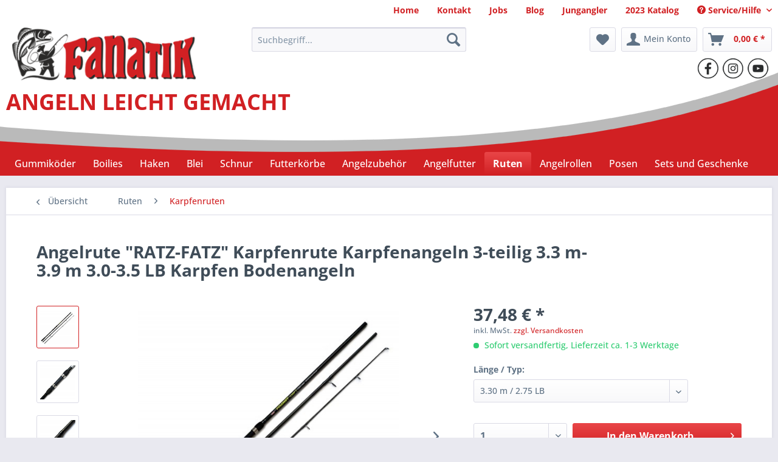

--- FILE ---
content_type: text/html; charset=UTF-8
request_url: https://fanatik-angeln.de/ruten/karpfenruten/angelrute-ratz-fatz-karpfenrute-karpfenangeln-3-teilig-3.3-m-3.9-m-3.0-3.5-lb-karpfen-bodenangeln.html
body_size: 26769
content:
<!DOCTYPE html> <html class="no-js" lang="de" itemscope="itemscope" itemtype="https://schema.org/WebPage"> <head> <meta charset="utf-8"><script>window.dataLayer = window.dataLayer || [];</script><script>window.dataLayer.push({"ecommerce":{"detail":{"actionField":{"list":"Karpfenruten"},"products":[{"name":"Angelrute &amp;quot;RATZ-FATZ&amp;quot; Karpfenrute Karpfenangeln 3-teilig 3.3 m-3.9 m 3.0-3.5 LB Karpfen Bodenangeln","id":"RUT-PUL-CARP-275_330","price":"37.48","brand":"Fanatik","category":"Karpfenruten","variant":"3.30 m \/ 2.75 LB"}]},"currencyCode":"EUR"},"google_tag_params":{"ecomm_pagetype":"product","ecomm_prodid":"RUT-PUL-CARP-275_330"}});</script><!-- WbmTagManager -->
<script>
var googleTagManagerFunction = function(w,d,s,l,i) {
    w[l]=w[l]||[];
    w[l].push({'gtm.start':new Date().getTime(),event:'gtm.js'});
    var f=d.getElementsByTagName(s)[0],j=d.createElement(s),dl=l!='dataLayer'?'&l='+l:'';
    j.async=true;
    j.src='https://www.googletagmanager.com/gtm.js?id='+i+dl+'';
    f.parentNode.insertBefore(j,f);
};

setTimeout(() => {
    googleTagManagerFunction(window,document,'script','dataLayer','GTM-TKDFGV7');
}, 3000);
</script>
<!-- End WbmTagManager --> <meta name="author" content="Fanatik" /> <meta name="robots" content="index,follow" /> <meta name="revisit-after" content="2 days" /> <meta name="keywords" content="Karpfenruten, Angelrute, Angelsport, Angelrollen, Angelhaken, Angelschnüre, Angelliegen, Angeltaschen, Gerlinger, Anglerbedarf, Angel, Angeln, Angelshop, Fischen, Spinnruten, Feederruten" /> <meta name="description" content="Die Karpfenruten Fanatik &quot;Experte&quot; bilden die Serie der preiswerten Karpfenruten in klassischer Fertigung für diese Angelart. Die Karpfenruten Fanati…" /> <meta property="og:type" content="product" /> <meta property="og:site_name" content="fanatik-angeln" /> <meta property="og:url" content="https://fanatik-angeln.de/ruten/karpfenruten/angelrute-ratz-fatz-karpfenrute-karpfenangeln-3-teilig-3.3-m-3.9-m-3.0-3.5-lb-karpfen-bodenangeln.html" /> <meta property="og:title" content="Angelrute &quot;RATZ-FATZ&quot; Karpfenrute Karpfenangeln 3-teilig 3.3 m-3.9 m 3.0-3.5 LB Karpfen Bodenangeln" /> <meta property="og:description" content="Die Karpfenruten Fanatik &amp;nbsp; &quot;RATZ-FATZ&quot; &amp;nbsp;bilden die Serie der preiswerten Karpfenruten in klassischer Fertigung für diese Angelart. Diese Ruten sind…" /> <meta property="og:image" content="https://fanatik-angeln.de/media/image/a7/5e/5e/PULEMET-carp-500x500.jpg" /> <meta property="product:brand" content="Fanatik" /> <meta property="product:price" content="37,48" /> <meta property="product:product_link" content="https://fanatik-angeln.de/ruten/karpfenruten/angelrute-ratz-fatz-karpfenrute-karpfenangeln-3-teilig-3.3-m-3.9-m-3.0-3.5-lb-karpfen-bodenangeln.html" /> <meta name="twitter:card" content="product" /> <meta name="twitter:site" content="fanatik-angeln" /> <meta name="twitter:title" content="Angelrute &quot;RATZ-FATZ&quot; Karpfenrute Karpfenangeln 3-teilig 3.3 m-3.9 m 3.0-3.5 LB Karpfen Bodenangeln" /> <meta name="twitter:description" content="Die Karpfenruten Fanatik &amp;nbsp; &quot;RATZ-FATZ&quot; &amp;nbsp;bilden die Serie der preiswerten Karpfenruten in klassischer Fertigung für diese Angelart. Diese Ruten sind…" /> <meta name="twitter:image" content="https://fanatik-angeln.de/media/image/a7/5e/5e/PULEMET-carp-500x500.jpg" /> <meta itemprop="copyrightHolder" content="fanatik-angeln" /> <meta itemprop="copyrightYear" content="2016" /> <meta itemprop="isFamilyFriendly" content="True" /> <meta itemprop="image" content="https://fanatik-angeln.de/media/image/96/5f/44/LOGO.png" /> <meta name="viewport" content="width=device-width, initial-scale=1.0"> <meta name="mobile-web-app-capable" content="yes"> <meta name="apple-mobile-web-app-title" content="fanatik-angeln"> <meta name="apple-mobile-web-app-capable" content="yes"> <meta name="apple-mobile-web-app-status-bar-style" content="default"> <link rel="apple-touch-icon-precomposed" href="https://fanatik-angeln.de/media/image/7d/37/09/LOGO_apple.png"> <link rel="shortcut icon" href="https://fanatik-angeln.de/media/image/b2/38/55/logoSM.png"> <meta name="msapplication-navbutton-color" content="#D12023" /> <meta name="application-name" content="fanatik-angeln" /> <meta name="msapplication-starturl" content="https://fanatik-angeln.de/" /> <meta name="msapplication-window" content="width=1024;height=768" /> <meta name="msapplication-TileImage" content="/themes/Frontend/Responsive/frontend/_public/src/img/win-tile-image.png"> <meta name="msapplication-TileColor" content="#D12023"> <meta name="theme-color" content="#D12023" /> <link rel="canonical" href="https://fanatik-angeln.de/ruten/karpfenruten/angelrute-ratz-fatz-karpfenrute-karpfenangeln-3-teilig-3.3-m-3.9-m-3.0-3.5-lb-karpfen-bodenangeln.html" /> <title itemprop="name">Günstige Angelruten findest du bei uns im Angelshop | fanatik-angeln</title> <link href="/web/cache/1764104505_8f60fed3188770d5eb25c6861e637040.css" media="all" rel="stylesheet" type="text/css" />  <script>
!function (w, d, t) {
w.TiktokAnalyticsObject=t;var ttq=w[t]=w[t]||[];ttq.methods=["page","track","identify","instances","debug","on","off","once","ready","alias","group","enableCookie","disableCookie","holdConsent","revokeConsent","grantConsent"],ttq.setAndDefer=function(t,e){t[e]=function(){t.push([e].concat(Array.prototype.slice.call(arguments,0)))}};for(var i=0;i<ttq.methods.length;i++)ttq.setAndDefer(ttq,ttq.methods[i]);ttq.instance=function(t){for(
var e=ttq._i[t]||[],n=0;n<ttq.methods.length;n++)ttq.setAndDefer(e,ttq.methods[n]);return e},ttq.load=function(e,n){var r="https://analytics.tiktok.com/i18n/pixel/events.js",o=n&&n.partner;ttq._i=ttq._i||{},ttq._i[e]=[],ttq._i[e]._u=r,ttq._t=ttq._t||{},ttq._t[e]=+new Date,ttq._o=ttq._o||{},ttq._o[e]=n||{};n=document.createElement("script")
;n.type="text/javascript",n.async=!0,n.src=r+"?sdkid="+e+"&lib="+t;e=document.getElementsByTagName("script")[0];e.parentNode.insertBefore(n,e)};
ttq.load('D4J14CJC77UDQ79IT83G');
ttq.page();
}(window, document, 'ttq');
</script>  </head> <body class="is--ctl-detail is--act-index" ><!-- WbmTagManager (noscript) -->
<noscript><iframe src="https://www.googletagmanager.com/ns.html?id=GTM-TKDFGV7"
            height="0" width="0" style="display:none;visibility:hidden"></iframe></noscript>
<!-- End WbmTagManager (noscript) --> <div data-paypalUnifiedMetaDataContainer="true" data-paypalUnifiedRestoreOrderNumberUrl="https://fanatik-angeln.de/widgets/PaypalUnifiedOrderNumber/restoreOrderNumber" class="is--hidden"> </div> <div class="swag-cookie-permission" data-cookieForwardTo="" data-shopId="5" data-cookiePermissionUrl="/widgets/SwagCookiePermission/isAffectedUser" data-cookieMode="1"> <div class="cookie-bar" style="display: none; background-color:#C0C0C0"> <p class="bar--paragraph">Diese Seite benötigt Cookies. Sind Sie mit der Nutzung von Cookies einverstanden? <a href="#" class="cp-enable cp-btn" title="Ja"> <span class="cp-yes-icon cp-icon"></span> <span class="cp-btn-label">Ja</span> </a> <a href="#" class="cp-disable cp-btn" title="Nein"> <span class="cp-no-icon cp-icon"></span> <span class="cp-btn-label">Nein</span> </a> </p> </div> </div> <div class="page-wrap"> <noscript class="noscript-main"> <div class="alert is--warning"> <div class="alert--icon"> <i class="icon--element icon--warning"></i> </div> <div class="alert--content"> Um fanatik-angeln in vollem Umfang nutzen zu k&ouml;nnen, empfehlen wir Ihnen Javascript in Ihrem Browser zu aktiveren. </div> </div> </noscript> <header class="header-main"> <div class="top-bar"> <div class="container block-group"> <nav class="top-bar--navigation block" role="menubar"> <div class="navigation--entry is--home" role="menuitem"> <a class="navigation--link" href="https://fanatik-angeln.de/" title="Home" itemprop="url"> <span itemprop="name">Home</span> </a> </div> <div class="navigation--entry" role="menuitem"> <a class="navigation--link" href="/kontaktformular?forceMail=1" title="Kontakt" itemprop="url"> <span itemprop="name">Kontakt</span> </a> </div> <div class="navigation--entry" role="menuitem"> <a class="navigation--link" href="https://fanatik-angeln.de/jobs" title="Jobs" itemprop="url"> <span itemprop="name">Jobs</span> </a> </div> <div class="navigation--entry" role="menuitem"> <a class="navigation--link" href="/blog" title="Blog" itemprop="url"> <span itemprop="name">Blog</span> </a> </div> <div class="navigation--entry" role="menuitem"> <a class="navigation--link" href="https://fanatik-angeln.de/jungangler" title="Jungangler" itemprop="url"> <span itemprop="name">Jungangler</span> </a> </div> <div class="navigation--entry" role="menuitem"> <a class="navigation--link" href="/media/pdf/81/76/07/FANATIK-Katalog.pdf" title="2023 Katalog" itemprop="url" target="_blank"> <span itemprop="name">2023 Katalog</span> </a> </div>   <div class="navigation--entry entry--compare is--hidden" role="menuitem" aria-haspopup="true" data-drop-down-menu="true">   </div> <div class="navigation--entry entry--service has--drop-down" role="menuitem" aria-haspopup="true" data-drop-down-menu="true"> <i class="icon--service"></i> Service/Hilfe <ul class="service--list is--rounded" role="menu"> <li class="service--entry" role="menuitem"> <a class="service--link" href="https://fanatik-angeln.de/kontaktformular?forceMail=1" title="Kontakt" target="_self"> Kontakt </a> </li> <li class="service--entry" role="menuitem"> <a class="service--link" href="https://fanatik-angeln.de/versandkosten" title="Versandkosten" target="_self"> Versandkosten </a> </li> <li class="service--entry" role="menuitem"> <a class="service--link" href="https://fanatik-angeln.de/widerrufsrecht" title="Widerrufsrecht" > Widerrufsrecht </a> </li> <li class="service--entry" role="menuitem"> <a class="service--link" href="https://fanatik-angeln.de/agb" title="AGB" > AGB </a> </li> <li class="service--entry" role="menuitem"> <a class="service--link" href="https://fanatik-angeln.de/impressum" title="Impressum" > Impressum </a> </li> <li class="service--entry" role="menuitem"> <a class="service--link" href="https://fanatik-angeln.de/jungangler" title="Jungangler" > Jungangler </a> </li> <li class="service--entry" role="menuitem"> <a class="service--link" href="https://fanatik-angeln.de/jobs" title="Jobs" > Jobs </a> </li> </ul> </div> </nav> </div> </div> <div class="container header--navigation"> <div class="logo-main block-group" role="banner"> <div class="logo--shop block"> <a class="logo--link" href="https://fanatik-angeln.de/" title="fanatik-angeln - zur Startseite wechseln"> <picture> <source srcset="https://fanatik-angeln.de/media/image/96/5f/44/LOGO.png" media="(min-width: 78.75em)"> <source srcset="https://fanatik-angeln.de/media/image/96/5f/44/LOGO.png" media="(min-width: 64em)"> <source srcset="https://fanatik-angeln.de/media/image/96/5f/44/LOGO.png" media="(min-width: 48em)"> <img srcset="https://fanatik-angeln.de/media/image/96/5f/44/LOGO.png" alt="fanatik-angeln - zur Startseite wechseln" /> </picture> </a> </div> </div> <nav class="shop--navigation block-group"> <ul class="navigation--list block-group" role="menubar"> <li class="navigation--entry entry--menu-left" role="menuitem"> <a class="entry--link entry--trigger btn is--icon-left" href="#offcanvas--left" data-offcanvas="true" data-offCanvasSelector=".sidebar-main" aria-label="Menü"> <i class="icon--menu"></i> Menü </a> </li> <li class="navigation--entry entry--search" role="menuitem" data-search="true" aria-haspopup="true" data-minLength="3"> <a class="btn entry--link entry--trigger" href="#show-hide--search" title="Suche anzeigen / schließen" aria-label="Suche anzeigen / schließen"> <i class="icon--search"></i> <span class="search--display">Suchen</span> </a> <form action="/search" method="get" class="main-search--form"> <input type="search" name="sSearch" aria-label="Suchbegriff..." class="main-search--field" autocomplete="off" autocapitalize="off" placeholder="Suchbegriff..." maxlength="30" /> <button type="submit" class="main-search--button" aria-label="Suchen"> <i class="icon--search"></i> <span class="main-search--text">Suchen</span> </button> <div class="form--ajax-loader">&nbsp;</div> </form> <div class="main-search--results"></div> </li>  <li class="navigation--entry entry--notepad" role="menuitem"> <a href="https://fanatik-angeln.de/note" title="Merkzettel" aria-label="Merkzettel" class="btn"> <i class="icon--heart"></i> </a> </li> <li class="navigation--entry entry--account" role="menuitem" data-offcanvas="true" data-offCanvasSelector=".account--dropdown-navigation"> <a href="https://fanatik-angeln.de/account" title="Mein Konto" aria-label="Mein Konto" class="btn is--icon-left entry--link account--link"> <i class="icon--account"></i> <span class="account--display"> Mein Konto </span> </a> </li> <li class="navigation--entry entry--cart" role="menuitem"> <a class="btn is--icon-left cart--link" href="https://fanatik-angeln.de/checkout/cart" title="Warenkorb" aria-label="Warenkorb"> <span class="cart--display"> Warenkorb </span> <span class="badge is--primary is--minimal cart--quantity is--hidden">0</span> <i class="icon--basket"></i> <span class="cart--amount"> 0,00&nbsp;&euro; * </span> </a> <div class="ajax-loader">&nbsp;</div> </li>  </ul> </nav> <div class="container--ajax-cart" data-collapse-cart="true" data-displayMode="offcanvas"></div> <div class="social-links"> <div class="social-img-wrp"> <a class="social-link" target="_blank" href="https://www.facebook.com/fanatikangeln" rel="nofollow" title="Facebook"> <img src="/media/image/67/83/e5/ssFB.png"> </a> </div> <div class="social-img-wrp"> <a class="social-link" target="_blank" href="https://www.instagram.com/fanatik_angeln_de/" rel="nofollow" title="Instagram"> <img src="/media/image/fe/bf/1b/ssINST.png"> </a> </div> <div class="social-img-wrp"> <a class="social-link" target="_blank" href="https://www.youtube.com/channel/UCCkoUwT02D2X3uKD5EkzjMQ" rel="nofollow" title="Youtube"> <img src="/media/image/a3/9c/35/ssTUBE.png"> </a> </div> </div> <div class="header-title block"> <span>ANGELN LEICHT GEMACHT</span> </div> </div> </header> <nav class="navigation-main"> <div class="container" data-menu-scroller="true" data-listSelector=".navigation--list.container" data-viewPortSelector=".navigation--list-wrapper"> <div class="navigation--list-wrapper"> <ul class="navigation--list container" role="menubar" itemscope="itemscope" itemtype="https://schema.org/SiteNavigationElement"> <li class="navigation--entry" role="menuitem"><a class="navigation--link" href="https://fanatik-angeln.de/gummikoeder" title="Gummiköder" aria-label="Gummiköder" itemprop="url"><span itemprop="name">Gummiköder</span></a></li><li class="navigation--entry" role="menuitem"><a class="navigation--link" href="https://fanatik-angeln.de/boilies" title="Boilies" aria-label="Boilies" itemprop="url"><span itemprop="name">Boilies</span></a></li><li class="navigation--entry" role="menuitem"><a class="navigation--link" href="https://fanatik-angeln.de/haken" title="Haken" aria-label="Haken" itemprop="url"><span itemprop="name">Haken</span></a></li><li class="navigation--entry" role="menuitem"><a class="navigation--link" href="https://fanatik-angeln.de/blei" title="Blei" aria-label="Blei" itemprop="url"><span itemprop="name">Blei</span></a></li><li class="navigation--entry" role="menuitem"><a class="navigation--link" href="https://fanatik-angeln.de/schnur" title="Schnur" aria-label="Schnur" itemprop="url"><span itemprop="name">Schnur</span></a></li><li class="navigation--entry" role="menuitem"><a class="navigation--link" href="https://fanatik-angeln.de/futterkoerbe" title="Futterkörbe" aria-label="Futterkörbe" itemprop="url"><span itemprop="name">Futterkörbe</span></a></li><li class="navigation--entry" role="menuitem"><a class="navigation--link" href="https://fanatik-angeln.de/angelzubehoer" title="Angelzubehör" aria-label="Angelzubehör" itemprop="url"><span itemprop="name">Angelzubehör</span></a></li><li class="navigation--entry" role="menuitem"><a class="navigation--link" href="https://fanatik-angeln.de/angelfutter" title="Angelfutter" aria-label="Angelfutter" itemprop="url"><span itemprop="name">Angelfutter</span></a></li><li class="navigation--entry is--active" role="menuitem"><a class="navigation--link is--active" href="https://fanatik-angeln.de/ruten" title="Ruten" aria-label="Ruten" itemprop="url"><span itemprop="name">Ruten</span></a></li><li class="navigation--entry" role="menuitem"><a class="navigation--link" href="https://fanatik-angeln.de/angelrollen" title="Angelrollen" aria-label="Angelrollen" itemprop="url"><span itemprop="name">Angelrollen</span></a></li><li class="navigation--entry" role="menuitem"><a class="navigation--link" href="https://fanatik-angeln.de/posen" title="Posen" aria-label="Posen" itemprop="url"><span itemprop="name">Posen</span></a></li><li class="navigation--entry" role="menuitem"><a class="navigation--link" href="https://fanatik-angeln.de/sets-und-geschenke" title="Sets und Geschenke" aria-label="Sets und Geschenke" itemprop="url"><span itemprop="name">Sets und Geschenke</span></a></li> </ul> </div> <div class="advanced-menu" data-advanced-menu="true" data-hoverDelay=""> <div class="menu--container"> <div class="button-container"> <a href="https://fanatik-angeln.de/gummikoeder" class="button--category" aria-label="Zur Kategorie Gummiköder" title="Zur Kategorie Gummiköder"> <i class="icon--arrow-right"></i> Zur Kategorie Gummiköder </a> <span class="button--close"> <i class="icon--cross"></i> </span> </div> <div class="content--wrapper has--content has--teaser"> <ul class="menu--list menu--level-0 columns--2" style="width: 50%;"> <li class="menu--list-item item--level-0" style="width: 100%"> <a href="https://fanatik-angeln.de/gummikoeder/spinne" class="menu--list-item-link" aria-label="Spinne" title="Spinne">Spinne</a> </li> <li class="menu--list-item item--level-0" style="width: 100%"> <a href="https://fanatik-angeln.de/gummikoeder/bulava-keule" class="menu--list-item-link" aria-label="Bulava (Keule)" title="Bulava (Keule)">Bulava (Keule)</a> </li> <li class="menu--list-item item--level-0" style="width: 100%"> <a href="https://fanatik-angeln.de/gummikoeder/lady-bandit" class="menu--list-item-link" aria-label="Lady Bandit" title="Lady Bandit">Lady Bandit</a> </li> <li class="menu--list-item item--level-0" style="width: 100%"> <a href="https://fanatik-angeln.de/gummikoeder/bandit" class="menu--list-item-link" aria-label="Bandit" title="Bandit">Bandit</a> </li> <li class="menu--list-item item--level-0" style="width: 100%"> <a href="https://fanatik-angeln.de/gummikoeder/hypnose" class="menu--list-item-link" aria-label="Hypnose" title="Hypnose">Hypnose</a> </li> <li class="menu--list-item item--level-0" style="width: 100%"> <a href="https://fanatik-angeln.de/gummikoeder/hypnose-long" class="menu--list-item-link" aria-label="Hypnose Long" title="Hypnose Long">Hypnose Long</a> </li> <li class="menu--list-item item--level-0" style="width: 100%"> <a href="https://fanatik-angeln.de/gummikoeder/larva" class="menu--list-item-link" aria-label="Larva" title="Larva">Larva</a> </li> <li class="menu--list-item item--level-0" style="width: 100%"> <a href="https://fanatik-angeln.de/gummikoeder/larva-lux" class="menu--list-item-link" aria-label="Larva Lux" title="Larva Lux">Larva Lux</a> </li> <li class="menu--list-item item--level-0" style="width: 100%"> <a href="https://fanatik-angeln.de/gummikoeder/x-larva" class="menu--list-item-link" aria-label="X-larva" title="X-larva">X-larva</a> </li> <li class="menu--list-item item--level-0" style="width: 100%"> <a href="https://fanatik-angeln.de/gummikoeder/mik-maus" class="menu--list-item-link" aria-label="Mik Maus" title="Mik Maus">Mik Maus</a> </li> <li class="menu--list-item item--level-0" style="width: 100%"> <a href="https://fanatik-angeln.de/gummikoeder/boxer" class="menu--list-item-link" aria-label="Boxer" title="Boxer">Boxer</a> </li> <li class="menu--list-item item--level-0" style="width: 100%"> <a href="https://fanatik-angeln.de/gummikoeder/classic" class="menu--list-item-link" aria-label="Classic" title="Classic">Classic</a> </li> <li class="menu--list-item item--level-0" style="width: 100%"> <a href="https://fanatik-angeln.de/gummikoeder/dagger" class="menu--list-item-link" aria-label="Dagger" title="Dagger">Dagger</a> </li> <li class="menu--list-item item--level-0" style="width: 100%"> <a href="https://fanatik-angeln.de/gummikoeder/viper" class="menu--list-item-link" aria-label="Viper" title="Viper">Viper</a> </li> <li class="menu--list-item item--level-0" style="width: 100%"> <a href="https://fanatik-angeln.de/gummikoeder/dagger-active" class="menu--list-item-link" aria-label="Dagger Active" title="Dagger Active">Dagger Active</a> </li> <li class="menu--list-item item--level-0" style="width: 100%"> <a href="https://fanatik-angeln.de/gummikoeder/lobster" class="menu--list-item-link" aria-label="Lobster" title="Lobster">Lobster</a> </li> <li class="menu--list-item item--level-0" style="width: 100%"> <a href="https://fanatik-angeln.de/gummikoeder/raider" class="menu--list-item-link" aria-label="Raider" title="Raider">Raider</a> </li> <li class="menu--list-item item--level-0" style="width: 100%"> <a href="https://fanatik-angeln.de/gummikoeder/goby" class="menu--list-item-link" aria-label="Goby" title="Goby">Goby</a> </li> </ul> <div class="menu--delimiter" style="right: 50%;"></div> <div class="menu--teaser" style="width: 50%;"> <div class="teaser--headline">Gummiköder und Gummifische von Fanatik </div> <div class="teaser--text"> Essbare Silikonköder von Fanatik sind sehr einfach im Einsatz, preiswert und sehr fangreich. Diese Angelköder für Spinnangeln wurden vom Weltmeister im Angelsport Yuri Petrasch entwickelt. Dies ist eine neue Generation von Kunstködern, die... <a class="teaser--text-link" href="https://fanatik-angeln.de/gummikoeder" aria-label="mehr erfahren" title="mehr erfahren"> mehr erfahren </a> </div> </div> </div> </div> <div class="menu--container"> <div class="button-container"> <a href="https://fanatik-angeln.de/boilies" class="button--category" aria-label="Zur Kategorie Boilies" title="Zur Kategorie Boilies"> <i class="icon--arrow-right"></i> Zur Kategorie Boilies </a> <span class="button--close"> <i class="icon--cross"></i> </span> </div> <div class="content--wrapper has--content"> <ul class="menu--list menu--level-0 columns--4" style="width: 100%;"> <li class="menu--list-item item--level-0" style="width: 100%"> <a href="https://fanatik-angeln.de/boilies/pop-ups" class="menu--list-item-link" aria-label="Pop-Ups" title="Pop-Ups">Pop-Ups</a> </li> <li class="menu--list-item item--level-0" style="width: 100%"> <a href="https://fanatik-angeln.de/boilies/sinkende-boilies" class="menu--list-item-link" aria-label="Sinkende Boilies" title="Sinkende Boilies">Sinkende Boilies</a> </li> <li class="menu--list-item item--level-0" style="width: 100%"> <a href="https://fanatik-angeln.de/boilies/boilies-pop-up" class="menu--list-item-link" aria-label="Boilies + Pop-Up" title="Boilies + Pop-Up">Boilies + Pop-Up</a> </li> <li class="menu--list-item item--level-0" style="width: 100%"> <a href="https://fanatik-angeln.de/boilies/puffi-schwimmbrot" class="menu--list-item-link" aria-label="Puffi Schwimmbrot" title="Puffi Schwimmbrot">Puffi Schwimmbrot</a> </li> </ul> </div> </div> <div class="menu--container"> <div class="button-container"> <a href="https://fanatik-angeln.de/haken" class="button--category" aria-label="Zur Kategorie Haken" title="Zur Kategorie Haken"> <i class="icon--arrow-right"></i> Zur Kategorie Haken </a> <span class="button--close"> <i class="icon--cross"></i> </span> </div> <div class="content--wrapper has--content has--teaser"> <ul class="menu--list menu--level-0 columns--2" style="width: 50%;"> <li class="menu--list-item item--level-0" style="width: 100%"> <a href="https://fanatik-angeln.de/haken/raubfische" class="menu--list-item-link" aria-label="Raubfische" title="Raubfische">Raubfische</a> </li> <li class="menu--list-item item--level-0" style="width: 100%"> <a href="https://fanatik-angeln.de/haken/friedfische" class="menu--list-item-link" aria-label="Friedfische" title="Friedfische">Friedfische</a> </li> </ul> <div class="menu--delimiter" style="right: 50%;"></div> <div class="menu--teaser" style="width: 50%;"> <div class="teaser--headline">Angelhaken günstig online kaufen - Lagerverkauf!</div> </div> </div> </div> <div class="menu--container"> <div class="button-container"> <a href="https://fanatik-angeln.de/blei" class="button--category" aria-label="Zur Kategorie Blei" title="Zur Kategorie Blei"> <i class="icon--arrow-right"></i> Zur Kategorie Blei </a> <span class="button--close"> <i class="icon--cross"></i> </span> </div> <div class="content--wrapper has--teaser"> <div class="menu--teaser" style="width: 100%;"> <div class="teaser--headline">Beste Cheburaschka Gewichte im Fanatik-Shop </div> <div class="teaser--text"> DAS BLEI "FANATIK" Hier findet Ihr eine Riesenauswahl an Bleigewichten, über Cheburashka bis hin zum einfachen Durchlaufblei, in allen Grammaturen, von leicht bis schwer, um euch auf jede Gewässersituation einzustellen. Denn nichts ist... <a class="teaser--text-link" href="https://fanatik-angeln.de/blei" aria-label="mehr erfahren" title="mehr erfahren"> mehr erfahren </a> </div> </div> </div> </div> <div class="menu--container"> <div class="button-container"> <a href="https://fanatik-angeln.de/schnur" class="button--category" aria-label="Zur Kategorie Schnur" title="Zur Kategorie Schnur"> <i class="icon--arrow-right"></i> Zur Kategorie Schnur </a> <span class="button--close"> <i class="icon--cross"></i> </span> </div> <div class="content--wrapper has--teaser"> <div class="menu--teaser" style="width: 100%;"> <div class="teaser--headline">Beste geflochtene Angelschnüre online bestellen</div> <div class="teaser--text"> Die Angelschnur ist so wichtig wie der Reifen am Auto, denn sie ist das einzige was eure Angel mit dem Haken zum Fisch verbindet und muss daher von bester Qualität sein. Wir haben von Monofilen Schnüren wie Nylon, über Fluorocarbon... <a class="teaser--text-link" href="https://fanatik-angeln.de/schnur" aria-label="mehr erfahren" title="mehr erfahren"> mehr erfahren </a> </div> </div> </div> </div> <div class="menu--container"> <div class="button-container"> <a href="https://fanatik-angeln.de/futterkoerbe" class="button--category" aria-label="Zur Kategorie Futterkörbe" title="Zur Kategorie Futterkörbe"> <i class="icon--arrow-right"></i> Zur Kategorie Futterkörbe </a> <span class="button--close"> <i class="icon--cross"></i> </span> </div> <div class="content--wrapper has--teaser"> <div class="menu--teaser" style="width: 100%;"> <div class="teaser--headline">Futterkörbe und Eimer - günstig ab Lager</div> <div class="teaser--text"> Eine der beliebtesten Arten des Friedfischangelns ist wohl das Fischen mit dem Futterkorb. Das Feedern lockt die Fische sogar über größere Entfernungen zum "Platz" und garantiert eine gute Ausbeute. Hier findet ihr verschiedene Arten der... <a class="teaser--text-link" href="https://fanatik-angeln.de/futterkoerbe" aria-label="mehr erfahren" title="mehr erfahren"> mehr erfahren </a> </div> </div> </div> </div> <div class="menu--container"> <div class="button-container"> <a href="https://fanatik-angeln.de/angelzubehoer" class="button--category" aria-label="Zur Kategorie Angelzubehör" title="Zur Kategorie Angelzubehör"> <i class="icon--arrow-right"></i> Zur Kategorie Angelzubehör </a> <span class="button--close"> <i class="icon--cross"></i> </span> </div> <div class="content--wrapper has--content has--teaser"> <ul class="menu--list menu--level-0 columns--2" style="width: 50%;"> <li class="menu--list-item item--level-0" style="width: 100%"> <a href="https://fanatik-angeln.de/angelzubehoer/wirbel-karabiner" class="menu--list-item-link" aria-label="Wirbel &amp; Karabiner" title="Wirbel &amp; Karabiner">Wirbel & Karabiner</a> </li> <li class="menu--list-item item--level-0" style="width: 100%"> <a href="https://fanatik-angeln.de/angelzubehoer/vorfaecher" class="menu--list-item-link" aria-label="Vorfächer" title="Vorfächer">Vorfächer</a> </li> <li class="menu--list-item item--level-0" style="width: 100%"> <a href="https://fanatik-angeln.de/angelzubehoer/rutentaschen-halter" class="menu--list-item-link" aria-label="Rutentaschen &amp; Halter" title="Rutentaschen &amp; Halter">Rutentaschen & Halter</a> </li> <li class="menu--list-item item--level-0" style="width: 100%"> <a href="https://fanatik-angeln.de/angelzubehoer/verschiedenes" class="menu--list-item-link" aria-label="Verschiedenes" title="Verschiedenes">Verschiedenes</a> </li> </ul> <div class="menu--delimiter" style="right: 50%;"></div> <div class="menu--teaser" style="width: 50%;"> <div class="teaser--headline">Angelzubehör: Wirbel & Karabiner, Vorfächer, Rutentasche und Halter</div> <div class="teaser--text"> Hier findet Ihr verschiedenes Zubehör, wie Wirbel, No Knot Verbinder, Snaps und Hechtsichere Raubfischvorfächer. Aber auch Rutentaschen, sowie Rutenständer könnt Ihr hier finden. <a class="teaser--text-link" href="https://fanatik-angeln.de/angelzubehoer" aria-label="mehr erfahren" title="mehr erfahren"> mehr erfahren </a> </div> </div> </div> </div> <div class="menu--container"> <div class="button-container"> <a href="https://fanatik-angeln.de/angelfutter" class="button--category" aria-label="Zur Kategorie Angelfutter" title="Zur Kategorie Angelfutter"> <i class="icon--arrow-right"></i> Zur Kategorie Angelfutter </a> <span class="button--close"> <i class="icon--cross"></i> </span> </div> <div class="content--wrapper has--content has--teaser"> <ul class="menu--list menu--level-0 columns--2" style="width: 50%;"> <li class="menu--list-item item--level-0" style="width: 100%"> <a href="https://fanatik-angeln.de/angelfutter/premium-feeder" class="menu--list-item-link" aria-label="Premium Feeder" title="Premium Feeder">Premium Feeder</a> </li> <li class="menu--list-item item--level-0" style="width: 100%"> <a href="https://fanatik-angeln.de/angelfutter/universal" class="menu--list-item-link" aria-label="Universal" title="Universal">Universal</a> </li> <li class="menu--list-item item--level-0" style="width: 100%"> <a href="https://fanatik-angeln.de/angelfutter/winter" class="menu--list-item-link" aria-label="Winter" title="Winter">Winter</a> </li> <li class="menu--list-item item--level-0" style="width: 100%"> <a href="https://fanatik-angeln.de/angelfutter/amnesia" class="menu--list-item-link" aria-label="Amnesia" title="Amnesia">Amnesia</a> </li> <li class="menu--list-item item--level-0" style="width: 100%"> <a href="https://fanatik-angeln.de/angelfutter/angelknete" class="menu--list-item-link" aria-label="Angelknete" title="Angelknete">Angelknete</a> </li> <li class="menu--list-item item--level-0" style="width: 100%"> <a href="https://fanatik-angeln.de/angelfutter/keks" class="menu--list-item-link" aria-label="Keks" title="Keks">Keks</a> </li> </ul> <div class="menu--delimiter" style="right: 50%;"></div> <div class="menu--teaser" style="width: 50%;"> <div class="teaser--text"> In dieser Kategorie stellen wir euch eine große Auswahl unserer hochwertigen Futtermischungen vor. Hier bleiben keine Wünsche offen um eure Angelei auf den jeweiligen Zielfisch, Gewässer und Jahreszeit einzustellen. Unsere Futtermischungen... <a class="teaser--text-link" href="https://fanatik-angeln.de/angelfutter" aria-label="mehr erfahren" title="mehr erfahren"> mehr erfahren </a> </div> </div> </div> </div> <div class="menu--container"> <div class="button-container"> <a href="https://fanatik-angeln.de/ruten" class="button--category" aria-label="Zur Kategorie Ruten" title="Zur Kategorie Ruten"> <i class="icon--arrow-right"></i> Zur Kategorie Ruten </a> <span class="button--close"> <i class="icon--cross"></i> </span> </div> <div class="content--wrapper has--content has--teaser"> <ul class="menu--list menu--level-0 columns--2" style="width: 50%;"> <li class="menu--list-item item--level-0" style="width: 100%"> <a href="https://fanatik-angeln.de/ruten/spinnruten" class="menu--list-item-link" aria-label="Spinnruten" title="Spinnruten">Spinnruten</a> </li> <li class="menu--list-item item--level-0" style="width: 100%"> <a href="https://fanatik-angeln.de/ruten/universelle-ruten" class="menu--list-item-link" aria-label="Universelle Ruten" title="Universelle Ruten">Universelle Ruten</a> </li> <li class="menu--list-item item--level-0" style="width: 100%"> <a href="https://fanatik-angeln.de/ruten/feederruten" class="menu--list-item-link" aria-label="Feederruten" title="Feederruten">Feederruten</a> </li> <li class="menu--list-item item--level-0" style="width: 100%"> <a href="https://fanatik-angeln.de/ruten/karpfenruten" class="menu--list-item-link" aria-label="Karpfenruten" title="Karpfenruten">Karpfenruten</a> </li> <li class="menu--list-item item--level-0" style="width: 100%"> <a href="https://fanatik-angeln.de/ruten/posenruten" class="menu--list-item-link" aria-label="Posenruten" title="Posenruten">Posenruten</a> <ul class="menu--list menu--level-1 columns--2"> <li class="menu--list-item item--level-1"> <a href="https://fanatik-angeln.de/ruten/posenruten/stippruten" class="menu--list-item-link" aria-label="Stippruten" title="Stippruten">Stippruten</a> </li> <li class="menu--list-item item--level-1"> <a href="https://fanatik-angeln.de/ruten/posenruten/bologneseruten" class="menu--list-item-link" aria-label="Bologneseruten" title="Bologneseruten">Bologneseruten</a> </li> </ul> </li> </ul> <div class="menu--delimiter" style="right: 50%;"></div> <div class="menu--teaser" style="width: 50%;"> <div class="teaser--headline">Top-Angebote für Angelruten online entdecken.</div> <div class="teaser--text"> Du suchst nach einer neuen Angelrute für deine nächsten Ausflüge ans Wasser? Dann bist du bei uns genau richtig! Unser Sortiment an Angelruten umfasst alles, was das Anglerherz höher schlagen lässt. Egal, ob du auf Karpfen, Hechte oder Forellen... <a class="teaser--text-link" href="https://fanatik-angeln.de/ruten" aria-label="mehr erfahren" title="mehr erfahren"> mehr erfahren </a> </div> </div> </div> </div> <div class="menu--container"> <div class="button-container"> <a href="https://fanatik-angeln.de/angelrollen" class="button--category" aria-label="Zur Kategorie Angelrollen" title="Zur Kategorie Angelrollen"> <i class="icon--arrow-right"></i> Zur Kategorie Angelrollen </a> <span class="button--close"> <i class="icon--cross"></i> </span> </div> <div class="content--wrapper has--teaser"> <div class="menu--teaser" style="width: 100%;"> <div class="teaser--headline">Große Auswahl den Angelrollen im Fanatik-Shop </div> <div class="teaser--text"> &nbsp; <a class="teaser--text-link" href="https://fanatik-angeln.de/angelrollen" aria-label="mehr erfahren" title="mehr erfahren"> mehr erfahren </a> </div> </div> </div> </div> <div class="menu--container"> <div class="button-container"> <a href="https://fanatik-angeln.de/posen" class="button--category" aria-label="Zur Kategorie Posen" title="Zur Kategorie Posen"> <i class="icon--arrow-right"></i> Zur Kategorie Posen </a> <span class="button--close"> <i class="icon--cross"></i> </span> </div> </div> <div class="menu--container"> <div class="button-container"> <a href="https://fanatik-angeln.de/sets-und-geschenke" class="button--category" aria-label="Zur Kategorie Sets und Geschenke" title="Zur Kategorie Sets und Geschenke"> <i class="icon--arrow-right"></i> Zur Kategorie Sets und Geschenke </a> <span class="button--close"> <i class="icon--cross"></i> </span> </div> <div class="content--wrapper has--content has--teaser"> <ul class="menu--list menu--level-0 columns--2" style="width: 50%;"> <li class="menu--list-item item--level-0" style="width: 100%"> <a href="https://fanatik-angeln.de/sets-und-geschenke/angelsets" class="menu--list-item-link" aria-label="Angelsets" title="Angelsets">Angelsets</a> </li> <li class="menu--list-item item--level-0" style="width: 100%"> <a href="https://fanatik-angeln.de/sets-und-geschenke/geschenkideen" class="menu--list-item-link" aria-label="Geschenkideen" title="Geschenkideen">Geschenkideen</a> </li> <li class="menu--list-item item--level-0" style="width: 100%"> <a href="https://fanatik-angeln.de/sets-und-geschenke/geschenkgutscheine" class="menu--list-item-link" aria-label="Geschenkgutscheine" title="Geschenkgutscheine">Geschenkgutscheine</a> </li> </ul> <div class="menu--delimiter" style="right: 50%;"></div> <div class="menu--teaser" style="width: 50%;"> <div class="teaser--text"> Unsere Anglergeschenke im Überblick: Praktische Geschenksets: Unsere Geschenksets beinhalten sorgfältig ausgewählten Angelbedarf wie Gummiköder, Haken und Bleie. Diese Sets sind perfekt für jeden Angelliebhaber, vom Einsteiger bis zum... <a class="teaser--text-link" href="https://fanatik-angeln.de/sets-und-geschenke" aria-label="mehr erfahren" title="mehr erfahren"> mehr erfahren </a> </div> </div> </div> </div> </div> </div> </nav> <section class="content-main container block-group"> <nav class="content--breadcrumb block"> <a class="breadcrumb--button breadcrumb--link" href="https://fanatik-angeln.de/ruten/karpfenruten" title="Übersicht"> <i class="icon--arrow-left"></i> <span class="breadcrumb--title">Übersicht</span> </a> <ul class="breadcrumb--list" role="menu" itemscope itemtype="https://schema.org/BreadcrumbList"> <li role="menuitem" class="breadcrumb--entry" itemprop="itemListElement" itemscope itemtype="https://schema.org/ListItem"> <a class="breadcrumb--link" href="https://fanatik-angeln.de/ruten" title="Ruten" itemprop="item"> <link itemprop="url" href="https://fanatik-angeln.de/ruten" /> <span class="breadcrumb--title" itemprop="name">Ruten</span> </a> <meta itemprop="position" content="0" /> </li> <li role="none" class="breadcrumb--separator"> <i class="icon--arrow-right"></i> </li> <li role="menuitem" class="breadcrumb--entry is--active" itemprop="itemListElement" itemscope itemtype="https://schema.org/ListItem"> <a class="breadcrumb--link" href="https://fanatik-angeln.de/ruten/karpfenruten" title="Karpfenruten" itemprop="item"> <link itemprop="url" href="https://fanatik-angeln.de/ruten/karpfenruten" /> <span class="breadcrumb--title" itemprop="name">Karpfenruten</span> </a> <meta itemprop="position" content="1" /> </li> </ul> </nav> <nav class="product--navigation"> <a href="#" class="navigation--link link--prev"> <div class="link--prev-button"> <span class="link--prev-inner">Zurück</span> </div> <div class="image--wrapper"> <div class="image--container"></div> </div> </a> <a href="#" class="navigation--link link--next"> <div class="link--next-button"> <span class="link--next-inner">Vor</span> </div> <div class="image--wrapper"> <div class="image--container"></div> </div> </a> </nav> <div class="content-main--inner"> <aside class="sidebar-main off-canvas"> <div class="navigation--smartphone"> <ul class="navigation--list "> <li class="navigation--entry entry--close-off-canvas"> <a href="#close-categories-menu" title="Menü schließen" class="navigation--link"> Menü schließen <i class="icon--arrow-right"></i> </a> </li> </ul> <div class="mobile--switches">   </div> </div> <div class="sidebar--categories-wrapper" data-subcategory-nav="true" data-mainCategoryId="137" data-categoryId="268" data-fetchUrl="/widgets/listing/getCategory/categoryId/268"> <div class="categories--headline navigation--headline"> Kategorien </div> <div class="sidebar--categories-navigation"> <ul class="sidebar--navigation categories--navigation navigation--list is--drop-down is--level0 is--rounded" role="menu"> <li class="navigation--entry has--sub-children" role="menuitem"> <a class="navigation--link link--go-forward" href="https://fanatik-angeln.de/gummikoeder" data-categoryId="138" data-fetchUrl="/widgets/listing/getCategory/categoryId/138" title="Gummiköder" > Gummiköder <span class="is--icon-right"> <i class="icon--arrow-right"></i> </span> </a> </li> <li class="navigation--entry has--sub-children" role="menuitem"> <a class="navigation--link link--go-forward" href="https://fanatik-angeln.de/boilies" data-categoryId="409" data-fetchUrl="/widgets/listing/getCategory/categoryId/409" title="Boilies" > Boilies <span class="is--icon-right"> <i class="icon--arrow-right"></i> </span> </a> </li> <li class="navigation--entry has--sub-children" role="menuitem"> <a class="navigation--link link--go-forward" href="https://fanatik-angeln.de/haken" data-categoryId="139" data-fetchUrl="/widgets/listing/getCategory/categoryId/139" title="Haken" > Haken <span class="is--icon-right"> <i class="icon--arrow-right"></i> </span> </a> </li> <li class="navigation--entry" role="menuitem"> <a class="navigation--link" href="https://fanatik-angeln.de/blei" data-categoryId="142" data-fetchUrl="/widgets/listing/getCategory/categoryId/142" title="Blei" > Blei </a> </li> <li class="navigation--entry" role="menuitem"> <a class="navigation--link" href="https://fanatik-angeln.de/schnur" data-categoryId="149" data-fetchUrl="/widgets/listing/getCategory/categoryId/149" title="Schnur" > Schnur </a> </li> <li class="navigation--entry" role="menuitem"> <a class="navigation--link" href="https://fanatik-angeln.de/futterkoerbe" data-categoryId="180" data-fetchUrl="/widgets/listing/getCategory/categoryId/180" title="Futterkörbe" > Futterkörbe </a> </li> <li class="navigation--entry has--sub-children" role="menuitem"> <a class="navigation--link link--go-forward" href="https://fanatik-angeln.de/angelzubehoer" data-categoryId="302" data-fetchUrl="/widgets/listing/getCategory/categoryId/302" title="Angelzubehör" > Angelzubehör <span class="is--icon-right"> <i class="icon--arrow-right"></i> </span> </a> </li> <li class="navigation--entry has--sub-children" role="menuitem"> <a class="navigation--link link--go-forward" href="https://fanatik-angeln.de/angelfutter" data-categoryId="185" data-fetchUrl="/widgets/listing/getCategory/categoryId/185" title="Angelfutter" > Angelfutter <span class="is--icon-right"> <i class="icon--arrow-right"></i> </span> </a> </li> <li class="navigation--entry is--active has--sub-categories has--sub-children" role="menuitem"> <a class="navigation--link is--active has--sub-categories link--go-forward" href="https://fanatik-angeln.de/ruten" data-categoryId="250" data-fetchUrl="/widgets/listing/getCategory/categoryId/250" title="Ruten" > Ruten <span class="is--icon-right"> <i class="icon--arrow-right"></i> </span> </a> <ul class="sidebar--navigation categories--navigation navigation--list is--level1 is--rounded" role="menu"> <li class="navigation--entry" role="menuitem"> <a class="navigation--link" href="https://fanatik-angeln.de/ruten/spinnruten" data-categoryId="265" data-fetchUrl="/widgets/listing/getCategory/categoryId/265" title="Spinnruten" > Spinnruten </a> </li> <li class="navigation--entry" role="menuitem"> <a class="navigation--link" href="https://fanatik-angeln.de/ruten/universelle-ruten" data-categoryId="266" data-fetchUrl="/widgets/listing/getCategory/categoryId/266" title="Universelle Ruten" > Universelle Ruten </a> </li> <li class="navigation--entry" role="menuitem"> <a class="navigation--link" href="https://fanatik-angeln.de/ruten/feederruten" data-categoryId="267" data-fetchUrl="/widgets/listing/getCategory/categoryId/267" title="Feederruten" > Feederruten </a> </li> <li class="navigation--entry is--active" role="menuitem"> <a class="navigation--link is--active" href="https://fanatik-angeln.de/ruten/karpfenruten" data-categoryId="268" data-fetchUrl="/widgets/listing/getCategory/categoryId/268" title="Karpfenruten" > Karpfenruten </a> </li> <li class="navigation--entry has--sub-children" role="menuitem"> <a class="navigation--link link--go-forward" href="https://fanatik-angeln.de/ruten/posenruten" data-categoryId="269" data-fetchUrl="/widgets/listing/getCategory/categoryId/269" title="Posenruten" > Posenruten <span class="is--icon-right"> <i class="icon--arrow-right"></i> </span> </a> </li> </ul> </li> <li class="navigation--entry" role="menuitem"> <a class="navigation--link" href="https://fanatik-angeln.de/angelrollen" data-categoryId="251" data-fetchUrl="/widgets/listing/getCategory/categoryId/251" title="Angelrollen" > Angelrollen </a> </li> <li class="navigation--entry" role="menuitem"> <a class="navigation--link" href="https://fanatik-angeln.de/posen" data-categoryId="252" data-fetchUrl="/widgets/listing/getCategory/categoryId/252" title="Posen" > Posen </a> </li> <li class="navigation--entry has--sub-children" role="menuitem"> <a class="navigation--link link--go-forward" href="https://fanatik-angeln.de/sets-und-geschenke" data-categoryId="396" data-fetchUrl="/widgets/listing/getCategory/categoryId/396" title="Sets und Geschenke" > Sets und Geschenke <span class="is--icon-right"> <i class="icon--arrow-right"></i> </span> </a> </li> <li class="navigation--entry has--sub-children" role="menuitem"> <a class="navigation--link link--go-forward" href="https://fanatik-angeln.de/blog" data-categoryId="392" data-fetchUrl="/widgets/listing/getCategory/categoryId/392" title="Blog" > Blog <span class="is--icon-right"> <i class="icon--arrow-right"></i> </span> </a> </li> </ul> </div> <div class="shop-sites--container is--rounded"> <div class="shop-sites--headline navigation--headline"> Informationen </div> <ul class="shop-sites--navigation sidebar--navigation navigation--list is--drop-down is--level0" role="menu"> <li class="navigation--entry" role="menuitem"> <a class="navigation--link" href="https://fanatik-angeln.de/kontaktformular?forceMail=1" title="Kontakt" data-categoryId="1" data-fetchUrl="/widgets/listing/getCustomPage/pageId/1" target="_self"> Kontakt </a> </li> <li class="navigation--entry" role="menuitem"> <a class="navigation--link" href="https://fanatik-angeln.de/versandkosten" title="Versandkosten" data-categoryId="6" data-fetchUrl="/widgets/listing/getCustomPage/pageId/6" target="_self"> Versandkosten </a> </li> <li class="navigation--entry" role="menuitem"> <a class="navigation--link" href="https://fanatik-angeln.de/widerrufsrecht" title="Widerrufsrecht" data-categoryId="8" data-fetchUrl="/widgets/listing/getCustomPage/pageId/8" > Widerrufsrecht </a> </li> <li class="navigation--entry" role="menuitem"> <a class="navigation--link" href="https://fanatik-angeln.de/agb" title="AGB" data-categoryId="4" data-fetchUrl="/widgets/listing/getCustomPage/pageId/4" > AGB </a> </li> <li class="navigation--entry" role="menuitem"> <a class="navigation--link" href="https://fanatik-angeln.de/impressum" title="Impressum" data-categoryId="3" data-fetchUrl="/widgets/listing/getCustomPage/pageId/3" > Impressum </a> </li> <li class="navigation--entry" role="menuitem"> <a class="navigation--link" href="https://fanatik-angeln.de/jungangler" title="Jungangler" data-categoryId="44" data-fetchUrl="/widgets/listing/getCustomPage/pageId/44" > Jungangler </a> </li> <li class="navigation--entry" role="menuitem"> <a class="navigation--link" href="https://fanatik-angeln.de/jobs" title="Jobs" data-categoryId="52" data-fetchUrl="/widgets/listing/getCustomPage/pageId/52" > Jobs </a> </li> </ul> </div> <div class="panel is--rounded paypal--sidebar"> <div class="panel--body is--wide paypal--sidebar-inner"> <div data-paypalUnifiedInstallmentsBanner="true" data-ratio="1x1" data-currency="EUR" data-buyerCountry="DE" > </div> </div> </div> </div> <div class="panel is--rounded platform--sidebar"> <div class="panel--body is--wide platform--sidebar-inner"> <a href="https://www.salessurvey.de/Seller/boote-motoren/" title="Auktionen und Bewertungen von boote-motoren" target="_blank" rel="nofollow"> <img src="https://www.salessurvey.de/Image/8/boote-motoren" border="0" alt="Auktionen und Bewertungen von boote-motoren"> </a> </div> </div> </aside> <div class="content--wrapper"> <div class="content product--details" itemscope itemtype="https://schema.org/Product" data-product-navigation="/widgets/listing/productNavigation" data-category-id="268" data-main-ordernumber="RUT-PUL-CARP-275_330" data-ajax-wishlist="true" data-compare-ajax="true" data-ajax-variants-container="true"> <header class="product--header"> <div class="product--info"> <h1 class="product--title" itemprop="name"> Angelrute &quot;RATZ-FATZ&quot; Karpfenrute Karpfenangeln 3-teilig 3.3 m-3.9 m 3.0-3.5 LB Karpfen Bodenangeln </h1> <meta itemprop="image" content="https://fanatik-angeln.de/media/image/30/60/cd/PULEMET-carp_02-500x500.jpg"/> <meta itemprop="image" content="https://fanatik-angeln.de/media/image/04/7c/1a/PULEMET-carp_03-500x500.jpg"/> <meta itemprop="image" content="https://fanatik-angeln.de/media/image/4d/2a/17/AllucrVqUMQIEaiV.jpg"/> <meta itemprop="image" content="https://fanatik-angeln.de/media/image/85/54/2c/Griff9tia6xwDubOo1.jpg"/> <meta itemprop="image" content="https://fanatik-angeln.de/media/image/af/79/5b/FeedershyLQNfq9E0km.jpg"/> <meta itemprop="gtin13" content="4823094825979"/> <div class="product--rating-container"> <a href="#product--publish-comment" class="product--rating-link" rel="nofollow" title="Bewertung abgeben"> <span class="product--rating"> </span> </a> </div> </div> </header> <div class="product--detail-upper block-group"> <div class="product--image-container image-slider product--image-zoom" data-image-slider="true" data-image-gallery="true" data-maxZoom="0" data-thumbnails=".image--thumbnails" > <div class="image--thumbnails image-slider--thumbnails"> <div class="image-slider--thumbnails-slide"> <a href="https://fanatik-angeln.de/media/image/a7/5e/5e/PULEMET-carp-500x500.jpg" title="Vorschau: Angelrute &quot;RATZ-FATZ&quot; Karpfenrute Karpfenangeln 3-teilig 3.3 m-3.9 m 3.0-3.5 LB Karpfen Bodenangeln" class="thumbnail--link is--active"> <img srcset="https://fanatik-angeln.de/media/image/76/0a/06/PULEMET-carp-500x500_200x200.jpg, https://fanatik-angeln.de/media/image/4e/86/f6/PULEMET-carp-500x500_200x200@2x.jpg 2x" alt="Vorschau: Angelrute &quot;RATZ-FATZ&quot; Karpfenrute Karpfenangeln 3-teilig 3.3 m-3.9 m 3.0-3.5 LB Karpfen Bodenangeln" title="Vorschau: Angelrute &quot;RATZ-FATZ&quot; Karpfenrute Karpfenangeln 3-teilig 3.3 m-3.9 m 3.0-3.5 LB Karpfen Bodenangeln" class="thumbnail--image" /> </a> <a href="https://fanatik-angeln.de/media/image/30/60/cd/PULEMET-carp_02-500x500.jpg" title="Vorschau: Angelrute &quot;RATZ-FATZ&quot; Karpfenrute Karpfenangeln 3-teilig 3.3 m-3.9 m 3.0-3.5 LB Karpfen Bodenangeln" class="thumbnail--link"> <img srcset="https://fanatik-angeln.de/media/image/c8/d3/d5/PULEMET-carp_02-500x500_200x200.jpg, https://fanatik-angeln.de/media/image/35/3d/ec/PULEMET-carp_02-500x500_200x200@2x.jpg 2x" alt="Vorschau: Angelrute &quot;RATZ-FATZ&quot; Karpfenrute Karpfenangeln 3-teilig 3.3 m-3.9 m 3.0-3.5 LB Karpfen Bodenangeln" title="Vorschau: Angelrute &quot;RATZ-FATZ&quot; Karpfenrute Karpfenangeln 3-teilig 3.3 m-3.9 m 3.0-3.5 LB Karpfen Bodenangeln" class="thumbnail--image" /> </a> <a href="https://fanatik-angeln.de/media/image/04/7c/1a/PULEMET-carp_03-500x500.jpg" title="Vorschau: Angelrute &quot;RATZ-FATZ&quot; Karpfenrute Karpfenangeln 3-teilig 3.3 m-3.9 m 3.0-3.5 LB Karpfen Bodenangeln" class="thumbnail--link"> <img srcset="https://fanatik-angeln.de/media/image/5b/65/4b/PULEMET-carp_03-500x500_200x200.jpg, https://fanatik-angeln.de/media/image/8c/3e/5b/PULEMET-carp_03-500x500_200x200@2x.jpg 2x" alt="Vorschau: Angelrute &quot;RATZ-FATZ&quot; Karpfenrute Karpfenangeln 3-teilig 3.3 m-3.9 m 3.0-3.5 LB Karpfen Bodenangeln" title="Vorschau: Angelrute &quot;RATZ-FATZ&quot; Karpfenrute Karpfenangeln 3-teilig 3.3 m-3.9 m 3.0-3.5 LB Karpfen Bodenangeln" class="thumbnail--image" /> </a> <a href="https://fanatik-angeln.de/media/image/4d/2a/17/AllucrVqUMQIEaiV.jpg" title="Vorschau: Angelrute &quot;RATZ-FATZ&quot; Karpfenrute Karpfenangeln 3-teilig 3.3 m-3.9 m 3.0-3.5 LB Karpfen Bodenangeln" class="thumbnail--link"> <img srcset="https://fanatik-angeln.de/media/image/8d/d5/3f/AllucrVqUMQIEaiV_200x200.jpg, https://fanatik-angeln.de/media/image/42/7e/9e/AllucrVqUMQIEaiV_200x200@2x.jpg 2x" alt="Vorschau: Angelrute &quot;RATZ-FATZ&quot; Karpfenrute Karpfenangeln 3-teilig 3.3 m-3.9 m 3.0-3.5 LB Karpfen Bodenangeln" title="Vorschau: Angelrute &quot;RATZ-FATZ&quot; Karpfenrute Karpfenangeln 3-teilig 3.3 m-3.9 m 3.0-3.5 LB Karpfen Bodenangeln" class="thumbnail--image" /> </a> <a href="https://fanatik-angeln.de/media/image/85/54/2c/Griff9tia6xwDubOo1.jpg" title="Vorschau: Angelrute &quot;RATZ-FATZ&quot; Karpfenrute Karpfenangeln 3-teilig 3.3 m-3.9 m 3.0-3.5 LB Karpfen Bodenangeln" class="thumbnail--link"> <img srcset="https://fanatik-angeln.de/media/image/a7/a9/be/Griff9tia6xwDubOo1_200x200.jpg, https://fanatik-angeln.de/media/image/92/ce/e6/Griff9tia6xwDubOo1_200x200@2x.jpg 2x" alt="Vorschau: Angelrute &quot;RATZ-FATZ&quot; Karpfenrute Karpfenangeln 3-teilig 3.3 m-3.9 m 3.0-3.5 LB Karpfen Bodenangeln" title="Vorschau: Angelrute &quot;RATZ-FATZ&quot; Karpfenrute Karpfenangeln 3-teilig 3.3 m-3.9 m 3.0-3.5 LB Karpfen Bodenangeln" class="thumbnail--image" /> </a> <a href="https://fanatik-angeln.de/media/image/af/79/5b/FeedershyLQNfq9E0km.jpg" title="Vorschau: Angelrute &quot;RATZ-FATZ&quot; Karpfenrute Karpfenangeln 3-teilig 3.3 m-3.9 m 3.0-3.5 LB Karpfen Bodenangeln" class="thumbnail--link"> <img srcset="https://fanatik-angeln.de/media/image/67/3b/42/FeedershyLQNfq9E0km_200x200.jpg, https://fanatik-angeln.de/media/image/f4/1e/b8/FeedershyLQNfq9E0km_200x200@2x.jpg 2x" alt="Vorschau: Angelrute &quot;RATZ-FATZ&quot; Karpfenrute Karpfenangeln 3-teilig 3.3 m-3.9 m 3.0-3.5 LB Karpfen Bodenangeln" title="Vorschau: Angelrute &quot;RATZ-FATZ&quot; Karpfenrute Karpfenangeln 3-teilig 3.3 m-3.9 m 3.0-3.5 LB Karpfen Bodenangeln" class="thumbnail--image" /> </a> </div> </div> <div class="image-slider--container"> <div class="image-slider--slide"> <div class="image--box image-slider--item"> <span class="image--element" data-img-large="https://fanatik-angeln.de/media/image/66/23/1b/PULEMET-carp-500x500_1280x1280.jpg" data-img-small="https://fanatik-angeln.de/media/image/76/0a/06/PULEMET-carp-500x500_200x200.jpg" data-img-original="https://fanatik-angeln.de/media/image/a7/5e/5e/PULEMET-carp-500x500.jpg" data-alt="Angelrute &quot;RATZ-FATZ&quot; Karpfenrute Karpfenangeln 3-teilig 3.3 m-3.9 m 3.0-3.5 LB Karpfen Bodenangeln"> <span class="image--media"> <img srcset="https://fanatik-angeln.de/media/image/ba/6e/12/PULEMET-carp-500x500_600x600.jpg, https://fanatik-angeln.de/media/image/d3/9c/7a/PULEMET-carp-500x500_600x600@2x.jpg 2x" src="https://fanatik-angeln.de/media/image/ba/6e/12/PULEMET-carp-500x500_600x600.jpg" alt="Angelrute &quot;RATZ-FATZ&quot; Karpfenrute Karpfenangeln 3-teilig 3.3 m-3.9 m 3.0-3.5 LB Karpfen Bodenangeln" itemprop="image" /> </span> </span> </div> <div class="image--box image-slider--item"> <span class="image--element" data-img-large="https://fanatik-angeln.de/media/image/1c/53/c6/PULEMET-carp_02-500x500_1280x1280.jpg" data-img-small="https://fanatik-angeln.de/media/image/c8/d3/d5/PULEMET-carp_02-500x500_200x200.jpg" data-img-original="https://fanatik-angeln.de/media/image/30/60/cd/PULEMET-carp_02-500x500.jpg" data-alt="Angelrute &quot;RATZ-FATZ&quot; Karpfenrute Karpfenangeln 3-teilig 3.3 m-3.9 m 3.0-3.5 LB Karpfen Bodenangeln"> <span class="image--media"> <img srcset="https://fanatik-angeln.de/media/image/40/5e/de/PULEMET-carp_02-500x500_600x600.jpg, https://fanatik-angeln.de/media/image/5b/ab/f6/PULEMET-carp_02-500x500_600x600@2x.jpg 2x" alt="Angelrute &quot;RATZ-FATZ&quot; Karpfenrute Karpfenangeln 3-teilig 3.3 m-3.9 m 3.0-3.5 LB Karpfen Bodenangeln" itemprop="image" /> </span> </span> </div> <div class="image--box image-slider--item"> <span class="image--element" data-img-large="https://fanatik-angeln.de/media/image/7c/91/7a/PULEMET-carp_03-500x500_1280x1280.jpg" data-img-small="https://fanatik-angeln.de/media/image/5b/65/4b/PULEMET-carp_03-500x500_200x200.jpg" data-img-original="https://fanatik-angeln.de/media/image/04/7c/1a/PULEMET-carp_03-500x500.jpg" data-alt="Angelrute &quot;RATZ-FATZ&quot; Karpfenrute Karpfenangeln 3-teilig 3.3 m-3.9 m 3.0-3.5 LB Karpfen Bodenangeln"> <span class="image--media"> <img srcset="https://fanatik-angeln.de/media/image/0c/bd/fd/PULEMET-carp_03-500x500_600x600.jpg, https://fanatik-angeln.de/media/image/49/9f/8e/PULEMET-carp_03-500x500_600x600@2x.jpg 2x" alt="Angelrute &quot;RATZ-FATZ&quot; Karpfenrute Karpfenangeln 3-teilig 3.3 m-3.9 m 3.0-3.5 LB Karpfen Bodenangeln" itemprop="image" /> </span> </span> </div> <div class="image--box image-slider--item"> <span class="image--element" data-img-large="https://fanatik-angeln.de/media/image/7d/42/2e/AllucrVqUMQIEaiV_1280x1280.jpg" data-img-small="https://fanatik-angeln.de/media/image/8d/d5/3f/AllucrVqUMQIEaiV_200x200.jpg" data-img-original="https://fanatik-angeln.de/media/image/4d/2a/17/AllucrVqUMQIEaiV.jpg" data-alt="Angelrute &quot;RATZ-FATZ&quot; Karpfenrute Karpfenangeln 3-teilig 3.3 m-3.9 m 3.0-3.5 LB Karpfen Bodenangeln"> <span class="image--media"> <img srcset="https://fanatik-angeln.de/media/image/b6/49/2b/AllucrVqUMQIEaiV_600x600.jpg, https://fanatik-angeln.de/media/image/79/ff/5c/AllucrVqUMQIEaiV_600x600@2x.jpg 2x" alt="Angelrute &quot;RATZ-FATZ&quot; Karpfenrute Karpfenangeln 3-teilig 3.3 m-3.9 m 3.0-3.5 LB Karpfen Bodenangeln" itemprop="image" /> </span> </span> </div> <div class="image--box image-slider--item"> <span class="image--element" data-img-large="https://fanatik-angeln.de/media/image/bb/ed/7d/Griff9tia6xwDubOo1_1280x1280.jpg" data-img-small="https://fanatik-angeln.de/media/image/a7/a9/be/Griff9tia6xwDubOo1_200x200.jpg" data-img-original="https://fanatik-angeln.de/media/image/85/54/2c/Griff9tia6xwDubOo1.jpg" data-alt="Angelrute &quot;RATZ-FATZ&quot; Karpfenrute Karpfenangeln 3-teilig 3.3 m-3.9 m 3.0-3.5 LB Karpfen Bodenangeln"> <span class="image--media"> <img srcset="https://fanatik-angeln.de/media/image/f0/92/5b/Griff9tia6xwDubOo1_600x600.jpg, https://fanatik-angeln.de/media/image/ee/8e/b9/Griff9tia6xwDubOo1_600x600@2x.jpg 2x" alt="Angelrute &quot;RATZ-FATZ&quot; Karpfenrute Karpfenangeln 3-teilig 3.3 m-3.9 m 3.0-3.5 LB Karpfen Bodenangeln" itemprop="image" /> </span> </span> </div> <div class="image--box image-slider--item"> <span class="image--element" data-img-large="https://fanatik-angeln.de/media/image/3c/56/3c/FeedershyLQNfq9E0km_1280x1280.jpg" data-img-small="https://fanatik-angeln.de/media/image/67/3b/42/FeedershyLQNfq9E0km_200x200.jpg" data-img-original="https://fanatik-angeln.de/media/image/af/79/5b/FeedershyLQNfq9E0km.jpg" data-alt="Angelrute &quot;RATZ-FATZ&quot; Karpfenrute Karpfenangeln 3-teilig 3.3 m-3.9 m 3.0-3.5 LB Karpfen Bodenangeln"> <span class="image--media"> <img srcset="https://fanatik-angeln.de/media/image/63/c5/ca/FeedershyLQNfq9E0km_600x600.jpg, https://fanatik-angeln.de/media/image/cf/c8/76/FeedershyLQNfq9E0km_600x600@2x.jpg 2x" alt="Angelrute &quot;RATZ-FATZ&quot; Karpfenrute Karpfenangeln 3-teilig 3.3 m-3.9 m 3.0-3.5 LB Karpfen Bodenangeln" itemprop="image" /> </span> </span> </div> </div> </div> <div class="image--dots image-slider--dots panel--dot-nav"> <a href="#" class="dot--link">&nbsp;</a> <a href="#" class="dot--link">&nbsp;</a> <a href="#" class="dot--link">&nbsp;</a> <a href="#" class="dot--link">&nbsp;</a> <a href="#" class="dot--link">&nbsp;</a> <a href="#" class="dot--link">&nbsp;</a> </div> </div> <div class="product--buybox block"> <div class="is--hidden" itemprop="brand" itemtype="https://schema.org/Brand" itemscope> <meta itemprop="name" content="Fanatik" /> </div> <meta itemprop="weight" content="0.576 kg"/> <div itemprop="offers" itemscope itemtype="https://schema.org/Offer" class="buybox--inner"> <meta itemprop="priceCurrency" content="EUR"/> <span itemprop="priceSpecification" itemscope itemtype="https://schema.org/PriceSpecification"> <meta itemprop="valueAddedTaxIncluded" content="true"/> </span> <meta itemprop="url" content="https://fanatik-angeln.de/ruten/karpfenruten/angelrute-ratz-fatz-karpfenrute-karpfenangeln-3-teilig-3.3-m-3.9-m-3.0-3.5-lb-karpfen-bodenangeln.html"/> <div class="product--price price--default"> <span class="price--content content--default"> <meta itemprop="price" content="37.48"> 37,48&nbsp;&euro; * </span> </div> <p class="product--tax" data-content="" data-modalbox="true" data-targetSelector="a" data-mode="ajax"> inkl. MwSt. <a title="Versandkosten" href="https://fanatik-angeln.de/versandkosten" style="text-decoration:underline">zzgl. Versandkosten</a> </p> <div class="product--delivery"> <link itemprop="availability" href="https://schema.org/InStock" /> <p class="delivery--information"> <span class="delivery--text delivery--text-available"> <i class="delivery--status-icon delivery--status-available"></i> Sofort versandfertig, Lieferzeit ca. 1-3 Werktage </span> </p> </div> <div class="product--configurator"> <form method="post" action="https://fanatik-angeln.de/ruten/karpfenruten/angelrute-ratz-fatz-karpfenrute-karpfenangeln-3-teilig-3.3-m-3.9-m-3.0-3.5-lb-karpfen-bodenangeln.html" class="configurator--form upprice--form"> <p class="configurator--label">Länge / Typ:</p> <div class="select-field"> <select name="group[86]" data-ajax-select-variants="true"> <option selected="selected" value="1100"> 3.30 m / 2.75 LB </option> <option value="933"> 3.60 m / 3.0 LB </option> <option value="934"> 3.60 m / 3.5 LB </option> <option value="935"> 3.90 m / 3.5 LB </option> </select> </div> <noscript> <input name="recalc" type="submit" value="Auswählen" /> </noscript> </form> </div> <form name="sAddToBasket" method="post" action="https://fanatik-angeln.de/checkout/addArticle" class="buybox--form" data-add-article="true" data-eventName="submit" data-showModal="false" data-addArticleUrl="https://fanatik-angeln.de/checkout/ajaxAddArticleCart"> <input type="hidden" name="sActionIdentifier" value=""/> <input type="hidden" name="sAddAccessories" id="sAddAccessories" value=""/> <input type="hidden" name="sAdd" value="RUT-PUL-CARP-275_330"/> <div data-paypalUnifiedInstallmentsBanner="true" data-amount="37.48" data-currency="EUR" data-buyerCountry="DE" class="paypal-unified-installments-banner--product-detail"> </div> <div class="buybox--button-container block-group"> <div class="buybox--quantity block"> <div class="select-field"> <select id="sQuantity" name="sQuantity" class="quantity--select"> <option value="1">1</option> <option value="2">2</option> <option value="3">3</option> </select> </div> </div> <button class="buybox--button block btn is--primary is--icon-right is--center is--large" name="In den Warenkorb"> <span class="buy-btn--cart-add">In den</span> <span class="buy-btn--cart-text">Warenkorb</span> <i class="icon--arrow-right"></i> </button> </div> </form> <nav class="product--actions"> <form action="https://fanatik-angeln.de/compare/add_article/articleID/1664" method="post" class="action--form"> <button type="submit" data-product-compare-add="true" title="Vergleichen" class="action--link action--compare"> <i class="icon--compare"></i> Vergleichen </button> </form> <form action="https://fanatik-angeln.de/note/add/ordernumber/RUT-PUL-CARP-275_330" method="post" class="action--form"> <button type="submit" class="action--link link--notepad" title="Auf den Merkzettel" data-ajaxUrl="https://fanatik-angeln.de/note/ajaxAdd/ordernumber/RUT-PUL-CARP-275_330" data-text="Gemerkt"> <i class="icon--heart"></i> <span class="action--text">Merken</span> </button> </form> <a href="#content--product-reviews" data-show-tab="true" class="action--link link--publish-comment" rel="nofollow" title="Bewertung abgeben"> <i class="icon--star"></i> Bewerten </a> </nav> </div> <ul class="product--base-info list--unstyled"> <li class="base-info--entry entry--sku"> <strong class="entry--label"> Artikel-Nr.: </strong> <meta itemprop="productID" content="9599"/> <span class="entry--content" itemprop="sku"> RUT-PUL-CARP-275_330 </span> </li> </ul> </div> </div> <div class="related--content"> <h4>Zubehör hinzufügen:</h4> <div class="product-slider " data-product-slider="true"> <div class="product-slider--container"> <div class="product-slider--item"> <div class="product--box box--slider" data-page-index="" data-ordernumber="FAN-VODOGR58-KONOPLYA" data-category-id="268"> <div class="box--content is--rounded"> <div class="product--badges"> </div> <span class="checkbox"> <input type="checkbox" name="checkboxacc" class="checkboxacc"/> <span class="checkbox--state"></span> </span> <div class="product--info"> <div class="product--image" title="FANATIK Köder Vodogray Hanf 30ml 5-12mm Langsam Schwimm Boilie Friedfische Karpfen Bait"> <span class="image--element"> <span class="image--media"> <img srcset="https://fanatik-angeln.de/media/image/a4/ca/66/vodogray_konoplya_5_8-1200x800_200x200.jpg, https://fanatik-angeln.de/media/image/d7/8a/1d/vodogray_konoplya_5_8-1200x800_200x200@2x.jpg 2x" alt="FANATIK Köder Vodogray Hanf 30ml 5-12mm Langsam Schwimm Boilie Friedfische Karpfen Bait" data-extension="jpg" title="FANATIK Köder Vodogray Hanf 30ml 5-12mm Langsam Schwimm Boilie Friedfische Karpfen Bait" /> </span> </span> </div> <a href="https://fanatik-angeln.de/boilies/pop-ups/fanatik-koeder-vodogray-hanf-30ml-5-12mm-langsam-schwimm-boilie-friedfische-karpfen-bait.html" target="_blank" class="product--title" title="FANATIK Köder Vodogray Hanf 30ml 5-12mm Langsam Schwimm Boilie Friedfische Karpfen Bait"> FANATIK Köder Vodogray Hanf 30ml 5-12mm Langsam... </a> <div class="product--price-info"> <div class="price--unit" title="Inhalt"> </div> <div class="product--price"> <span class="price--default is--nowrap"> 3,99&nbsp;&euro; * </span> </div> </div> </div> <div class="configurator--variant related--configurator--variant"> <div class="variants-box--wrap"> <p class="configurator--label">Größe Boilie:</p> <div class="select-field"> <select class="related-variant-selection" name="group[111]" data-currency="0,00&nbsp;&euro;" data-articleid="2018"> <option selected data-relatedvariantnumber="FAN-VODOGR58-KONOPLYA" data-price="3,99&nbsp;&euro; *" value="1411">5x8mm </option> </select> </div> </div> </div> </div> </div> </div> </div> </div> </div> <div class="tab-menu--product"> <div class="tab--navigation"> <a href="#" class="tab--link" title="Beschreibung" data-tabName="description">Beschreibung</a> <a href="#" class="tab--link" title="Bewertungen" data-tabName="rating"> Bewertungen <span class="product--rating-count">0</span> </a> </div> <div class="tab--container-list"> <div class="tab--container"> <div class="tab--header"> <a href="#" class="tab--title" title="Beschreibung">Beschreibung</a> </div> <div class="tab--preview"> Die Karpfenruten Fanatik &nbsp; "RATZ-FATZ" &nbsp;bilden die Serie der preiswerten... <a href="#" class="tab--link" title=" mehr"> mehr</a> </div> <div class="tab--content"> <div class="buttons--off-canvas"> <a href="#" title="Menü schließen" class="close--off-canvas"> <i class="icon--arrow-left"></i> Menü schließen </a> </div> <div class="content--description"> <div class="content--title"> Details zu "Angelrute &quot;RATZ-FATZ&quot; Karpfenrute Karpfenangeln 3-teilig 3.3 m-3.9 m 3.0-3.5 LB Karpfen Bodenangeln" </div> <div class="product--description" itemprop="description"> <p><span style="color: #000000;">Die Karpfenruten<strong> Fanatik</strong>&nbsp;<strong>"RATZ-FATZ"</strong>&nbsp;bilden die Serie der preiswerten Karpfenruten in klassischer Fertigung für diese Angelart. Diese Ruten sind zum überwiegend Bodenangeln mit Einsatz unterschiedlicher Montagen an Teichen und kleinen Seen geeignet. Die Fanatik Karpfenruten haben mittlere Aktion, was weite Würfe ermöglicht und die Gefahr vernichtet, den begehrten Fisch nicht landen zu können. Diese Rute wird in drei Modifikationen hergestellt: 3,6 m mit Wurfgewicht 3,0 lbs; 3,6m mit Wurfgewicht 3,5lbs; 3,9m mit Wurfgewicht 3,5lb</span></p> <table class="product--description--table"> <thead> <tr><th scope="col"><span style="color: #000000;">&nbsp;</span></th><th style="text-align: center;" scope="col"><span style="color: #c0c0c0;">Wurfgewicht</span></th><th style="text-align: center;" scope="col"><span style="color: #c0c0c0;">Länge, m</span></th><th style="text-align: center;" scope="col"><span style="color: #c0c0c0;">Gewicht, g</span></th><th style="text-align: center;" scope="col"><span style="color: #c0c0c0;">Transport- länge, cm</span></th><th style="text-align: center;" scope="col"><span style="color: #c0c0c0;">Anzahl</span><br><span style="color: #c0c0c0;"> der Teile</span></th><th style="text-align: center;" scope="col"><span style="color: #c0c0c0;">Aktion</span></th><th style="text-align: center;" scope="col"><span style="color: #c0c0c0;">Material</span></th><th style="text-align: center;" scope="col"><span style="color: #c0c0c0;">Griff (Material)</span></th><th style="text-align: center;" scope="col"><span style="color: #c0c0c0;">Rutenringe (Material)</span></th></tr> </thead> <tbody> <tr> <td style="text-align: center;" data-label=""><span style="color: #000000;"><strong>"<strong>RATZ-FATZ</strong>" Karpfenrute</strong></span><br><span style="color: #000000;"><strong>2.75 lbs 3.30 m</strong></span></td> <td style="text-align: center;" data-label="Wurfgewicht"><span style="color: #000000;">2.75 lbs</span></td> <td style="text-align: center;" data-label="Länge, m"><span style="color: #000000;">3.3</span></td> <td style="text-align: center;" data-label="Gewicht, g"><span style="color: #000000;">363</span></td> <td style="text-align: center;" data-label="Transportlänge, cm"><span style="color: #000000;">116</span></td> <td style="text-align: center;" data-label="Anzahl Teile"><span style="color: #000000;">3</span></td> <td style="text-align: center;" data-label="Aktion"><span style="color: #000000;">Semiparabolische</span></td> <td style="text-align: center;" data-label="Material"><span style="color: #000000;">Glasfaser</span></td> <td style="text-align: center;" data-label="Griff (Material)"><span style="color: #000000;">Eva</span></td> <td style="text-align: center;" data-label="Rutenringe (Material)"><span style="color: #000000;">Silicon Carbide (SiC)</span></td> </tr> <tr> <td style="text-align: center;" data-label=""><span style="color: #000000;"><strong>"<strong>RATZ-FATZ</strong>" Karpfenrute</strong></span><br><span style="color: #000000;"><strong> 3.0 lbs 3.60 m</strong></span></td> <td style="text-align: center;" data-label="Wurfgewicht"><span style="color: #000000;">3.0 lbs</span></td> <td style="text-align: center;" data-label="Länge, m"><span style="color: #000000;">3.6</span></td> <td style="text-align: center;" data-label="Gewicht, g"><span style="color: #000000;">420</span></td> <td style="text-align: center;" data-label="Transportlänge, cm"><span style="color: #000000;">127</span></td> <td style="text-align: center;" data-label="Anzahl Teile"><span style="color: #000000;">3</span></td> <td style="text-align: center;" data-label="Aktion"><span style="color: #000000;">Semiparabolische</span></td> <td style="text-align: center;" data-label="Material"><span style="color: #000000;">Glasfaser</span></td> <td style="text-align: center;" data-label="Griff (Material)"><span style="color: #000000;">Eva</span></td> <td style="text-align: center;" data-label="Rutenringe (Material)"><span style="color: #000000;">Silicon Carbide (SiC)</span></td> </tr> <tr> <td style="text-align: center;" data-label=""><span style="color: #000000;"><strong>"<strong>RATZ-FATZ</strong>" Karpfenrute</strong></span><br><span style="color: #000000;"><strong> 3.5 lbs 3.60 m</strong></span></td> <td style="text-align: center;" data-label="Wurfgewicht"><span style="color: #000000;">3.5 lbs</span></td> <td style="text-align: center;" data-label="Länge, m"><span style="color: #000000;">3.6</span></td> <td style="text-align: center;" data-label="Gewicht, g"><span style="color: #000000;">410</span></td> <td style="text-align: center;" data-label="Transportlänge, cm"><span style="color: #000000;">125</span></td> <td style="text-align: center;" data-label="Anzahl Teile"><span style="color: #000000;">3</span></td> <td style="text-align: center;" data-label="Aktion"><span style="color: #000000;">Semiparabolische</span></td> <td style="text-align: center;" data-label="Material"><span style="color: #000000;">Glasfaser</span></td> <td style="text-align: center;" data-label="Griff (Material)"><span style="color: #000000;">Eva</span></td> <td style="text-align: center;" data-label="Rutenringe (Material)"><span style="color: #000000;">Silicon Carbide (SiC)</span></td> </tr> <tr> <td style="text-align: center;" data-label=""><span style="color: #000000;"><strong>"<strong>RATZ-FATZ</strong>" Karpfenrute</strong></span><br><span style="color: #000000;"><strong> 3.5 lbs 3.90 m</strong></span></td> <td style="text-align: center;" data-label="Wurfgewicht"><span style="color: #000000;">3.5 lbs</span></td> <td style="text-align: center;" data-label="Länge, m"><span style="color: #000000;">3.9</span></td> <td style="text-align: center;" data-label="Gewicht, g"><span style="color: #000000;">576</span></td> <td style="text-align: center;" data-label="Transportlänge, cm"><span style="color: #000000;">136</span></td> <td style="text-align: center;" data-label="Anzahl Teile"><span style="color: #000000;">3</span></td> <td style="text-align: center;" data-label="Aktion"><span style="color: #000000;">Semiparabolische</span></td> <td style="text-align: center;" data-label="Material"><span style="color: #000000;">Glasfaser</span></td> <td style="text-align: center;" data-label="Griff (Material)"><span style="color: #000000;">Eva</span></td> <td style="text-align: center;" data-label="Rutenringe (Material)"><span style="color: #000000;">Silicon Carbide (SiC)</span></td> </tr> </tbody> </table> <p>&nbsp;</p> <div id="gtx-trans" style="position: absolute; left: 214px; top: 202.6px;">&nbsp;</div> </div> <div class="content--title"> Mehr zu "Angelrute &quot;RATZ-FATZ&quot; Karpfenrute Karpfenangeln 3-teilig 3.3 m-3.9 m 3.0-3.5 LB Karpfen Bodenangeln" </div> <ul class="content--list list--unstyled"> <li class="list--entry"> <a href="https://fanatik-angeln.de/anfrage-formular?sInquiry=detail&sOrdernumber=RUT-PUL-CARP-275_330" rel="nofollow" class="content--link link--contact" title="Fragen zum Artikel?"> <i class="icon--arrow-right"></i> Fragen zum Artikel? </a> </li> <li class="list--entry"> <a href="https://fanatik-angeln.de/fanatik/" target="_parent" class="content--link link--supplier" title="Weitere Artikel von Fanatik"> <i class="icon--arrow-right"></i> Weitere Artikel von Fanatik </a> </li> </ul> </div> </div> </div> <div class="tab--container"> <div class="tab--header"> <a href="#" class="tab--title" title="Bewertungen">Bewertungen</a> <span class="product--rating-count">0</span> </div> <div class="tab--preview"> Bewertungen lesen, schreiben und diskutieren...<a href="#" class="tab--link" title=" mehr"> mehr</a> </div> <div id="tab--product-comment" class="tab--content"> <div class="buttons--off-canvas"> <a href="#" title="Menü schließen" class="close--off-canvas"> <i class="icon--arrow-left"></i> Menü schließen </a> </div> <div class="content--product-reviews" id="detail--product-reviews"> <div class="content--title"> Kundenbewertungen für "Angelrute &quot;RATZ-FATZ&quot; Karpfenrute Karpfenangeln 3-teilig 3.3 m-3.9 m 3.0-3.5 LB Karpfen Bodenangeln" </div> <div class="review--form-container"> <div id="product--publish-comment" class="content--title"> Bewertung schreiben </div> <div class="alert is--warning is--rounded"> <div class="alert--icon"> <i class="icon--element icon--warning"></i> </div> <div class="alert--content"> Bewertungen werden nach Überprüfung freigeschaltet. </div> </div> <form method="post" action="https://fanatik-angeln.de/ruten/karpfenruten/angelrute-ratz-fatz-karpfenrute-karpfenangeln-3-teilig-3.3-m-3.9-m-3.0-3.5-lb-karpfen-bodenangeln.html?action=rating#detail--product-reviews" class="content--form review--form"> <input name="sVoteName" type="text" value="" class="review--field" aria-label="Ihr Name" placeholder="Ihr Name" /> <input name="sVoteMail" type="email" value="" class="review--field" aria-label="Ihre E-Mail-Adresse" placeholder="Ihre E-Mail-Adresse*" required="required" aria-required="true" /> <input name="sVoteSummary" type="text" value="" id="sVoteSummary" class="review--field" aria-label="Zusammenfassung" placeholder="Zusammenfassung*" required="required" aria-required="true" /> <div class="field--select review--field select-field"> <select name="sVoteStars" aria-label="Bewertung abgeben"> <option value="10">10 sehr gut</option> <option value="9">9</option> <option value="8">8</option> <option value="7">7</option> <option value="6">6</option> <option value="5">5</option> <option value="4">4</option> <option value="3">3</option> <option value="2">2</option> <option value="1">1 sehr schlecht</option> </select> </div> <textarea name="sVoteComment" placeholder="Ihre Meinung" cols="3" rows="2" class="review--field" aria-label="Ihre Meinung"></textarea> <div> <div class="captcha--placeholder" data-captcha="true" data-src="/widgets/Captcha/getCaptchaByName/captchaName/default" data-errorMessage="Bitte füllen Sie das Captcha-Feld korrekt aus." data-hasError="true"> </div> <input type="hidden" name="captchaName" value="default" /> </div> <p class="review--notice"> Die mit einem * markierten Felder sind Pflichtfelder. </p> <div class="icconnect--privacylink" data-content="" data-modalbox="true" data-targetSelector="a" data-width="80%" data-height="70%" data-mode="ajax"> Die <a title="Datenschutzerklärung" href="/datenschutz">Datenschutzerklärung</a> habe ich zur Kenntnis genommen. </div> <div class="review--actions"> <button type="submit" class="btn is--primary" name="Submit"> Speichern </button> </div> </form> </div> </div> </div> </div> </div> </div> <div class="tab-menu--cross-selling"> <div class="tab--navigation"> <a href="#content--related-products" title="Zubehör" class="tab--link"> Zubehör <span class="product--rating-count-wrapper"> <span class="product--rating-count">1</span> </span> </a> <a href="#content--similar-products" title="Ähnliche Artikel" class="tab--link">Ähnliche Artikel</a> <a href="#content--also-bought" title="Kunden kauften auch" class="tab--link">Kunden kauften auch</a> <a href="#content--customer-viewed" title="Kunden haben sich ebenfalls angesehen" class="tab--link">Kunden haben sich ebenfalls angesehen</a> </div> <div class="tab--container-list"> <div class="tab--container" data-tab-id="related"> <div class="tab--header"> <a href="#" class="tab--title" title="Zubehör"> Zubehör <span class="product--rating-count-wrapper"> <span class="product--rating-count">1</span> </span> </a> </div> <div class="tab--content content--related"> </div> </div> <div class="tab--container" data-tab-id="similar"> <div class="tab--header"> <a href="#" class="tab--title" title="Ähnliche Artikel">Ähnliche Artikel</a> </div> <div class="tab--content content--similar"> <div class="similar--content"> <div class="product-slider " data-initOnEvent="onShowContent-similar" data-product-slider="true"> <div class="product-slider--container"> <div class="product-slider--item"> <div class="product--box box--slider" data-page-index="" data-ordernumber="RUT-EGO-CARP-30_360" data-category-id="268"> <div class="box--content is--rounded"> <div class="product--badges"> </div> <div class="product--info"> <a href="https://fanatik-angeln.de/ruten/karpfenruten/angelrute-egoist-karpfenrute-karpfenangeln-3-teilig-3.6m-3.9-m-3.0-3.5-lb-karpfen-bodenangeln.html" title="Angelrute &quot;EGOIST&quot; Karpfenrute Karpfenangeln 3-teilig 3.6m-3.9 m 3.0-3.5 LB Karpfen Bodenangeln-" class="product--image" > <span class="image--element"> <span class="image--media"> <img srcset="https://fanatik-angeln.de/media/image/58/46/49/EGOISTcarp-500x500XxoDDxCcUmTwz_200x200.jpg, https://fanatik-angeln.de/media/image/ed/81/f6/EGOISTcarp-500x500XxoDDxCcUmTwz_200x200@2x.jpg 2x" alt="Angelrute &quot;EGOIST&quot; Karpfenrute Karpfenangeln 3-teilig 3.6m-3.9 m 3.0-3.5 LB Karpfen Bodenangeln-" data-extension="jpg" title="Angelrute &quot;EGOIST&quot; Karpfenrute Karpfenangeln 3-teilig 3.6m-3.9 m 3.0-3.5 LB Karpfen Bodenangeln-" /> </span> </span> </a> <a href="https://fanatik-angeln.de/ruten/karpfenruten/angelrute-egoist-karpfenrute-karpfenangeln-3-teilig-3.6m-3.9-m-3.0-3.5-lb-karpfen-bodenangeln.html" class="product--title" title="Angelrute &quot;EGOIST&quot; Karpfenrute Karpfenangeln 3-teilig 3.6m-3.9 m 3.0-3.5 LB Karpfen Bodenangeln-"> Angelrute &quot;EGOIST&quot; Karpfenrute Karpfenangeln... </a> <div class="product--price-info"> <div class="price--unit" title="Inhalt"> </div> <div class="product--price"> <span class="price--default is--nowrap"> ab 89,99&nbsp;&euro; * </span> </div> </div> </div> </div> </div> </div> </div> </div> </div> </div> </div> <div class="tab--container" data-tab-id="alsobought"> <div class="tab--header"> <a href="#" class="tab--title" title="Kunden kauften auch">Kunden kauften auch</a> </div> <div class="tab--content content--also-bought"> <div class="bought--content"> <div class="product-slider " data-initOnEvent="onShowContent-alsobought" data-product-slider="true"> <div class="product-slider--container"> <div class="product-slider--item"> <div class="product--box box--slider" data-page-index="" data-ordernumber="KFFH_40_HAP" data-category-id="268"> <div class="box--content is--rounded"> <div class="product--badges"> </div> <div class="product--info"> <a href="https://fanatik-angeln.de/futterkoerbe/fanatik-futterkorb-hapuga-feederkorb-angelkorb-40-120g.html" title="FANATIK Futterkorb HAPUGA Feederkorb Angelkorb 40 - 120g" class="product--image" > <span class="image--element"> <span class="image--media"> <img srcset="https://fanatik-angeln.de/media/image/b1/06/06/16iyityDLrBwOR_200x200.jpg, https://fanatik-angeln.de/media/image/b7/3f/fb/16iyityDLrBwOR_200x200@2x.jpg 2x" alt="FANATIK Futterkorb HAPUGA Feederkorb Angelkorb 40 - 120g" data-extension="jpg" title="FANATIK Futterkorb HAPUGA Feederkorb Angelkorb 40 - 120g" /> </span> </span> </a> <a href="https://fanatik-angeln.de/futterkoerbe/fanatik-futterkorb-hapuga-feederkorb-angelkorb-40-120g.html" class="product--title" title="FANATIK Futterkorb HAPUGA Feederkorb Angelkorb 40 - 120g"> FANATIK Futterkorb HAPUGA Feederkorb Angelkorb... </a> <div class="product--price-info"> <div class="price--unit" title="Inhalt"> </div> <div class="product--price"> <span class="price--default is--nowrap"> ab 1,99&nbsp;&euro; * </span> </div> </div> </div> </div> </div> </div> <div class="product-slider--item"> <div class="product--box box--slider" data-page-index="" data-ordernumber="ROL-FAN-RIGA-3000" data-category-id="268"> <div class="box--content is--rounded"> <div class="product--badges"> </div> <div class="product--info"> <a href="https://fanatik-angeln.de/angelrollen/angelrolle-riga-in-3-groessen-baitrunner-5-1-feeder-karpfen.html" title="Angelrolle &quot;RIGA&quot; in 3 Größen | Baitrunner 5+1 Feeder Karpfen" class="product--image" > <span class="image--element"> <span class="image--media"> <img srcset="https://fanatik-angeln.de/media/image/33/cc/cd/Riga_3000-500x500_200x200.jpg, https://fanatik-angeln.de/media/image/9a/65/5a/Riga_3000-500x500_200x200@2x.jpg 2x" alt="Angelrolle &quot;RIGA&quot; in 3 Größen | Baitrunner 5+1 Feeder Karpfen" data-extension="jpg" title="Angelrolle &quot;RIGA&quot; in 3 Größen | Baitrunner 5+1 Feeder Karpfen" /> </span> </span> </a> <a href="https://fanatik-angeln.de/angelrollen/angelrolle-riga-in-3-groessen-baitrunner-5-1-feeder-karpfen.html" class="product--title" title="Angelrolle &quot;RIGA&quot; in 3 Größen | Baitrunner 5+1 Feeder Karpfen"> Angelrolle &quot;RIGA&quot; in 3 Größen | Baitrunner 5+1... </a> <div class="product--price-info"> <div class="price--unit" title="Inhalt"> </div> <div class="product--price"> <span class="price--default is--nowrap"> ab 99,00&nbsp;&euro; * </span> </div> </div> </div> </div> </div> </div> <div class="product-slider--item"> <div class="product--box box--slider" data-page-index="" data-ordernumber="LFN100012" data-category-id="268"> <div class="box--content is--rounded"> <div class="product--badges"> </div> <div class="product--info"> <a href="https://fanatik-angeln.de/schnur/fanatik-monofile-angelschnur-nylon-100m-0.12-mm-0.5-mm.html" title="FANATIK Monofile Angelschnur Nylon 100m 0.12 mm-0.5 mm" class="product--image" > <span class="image--element"> <span class="image--media"> <img srcset="https://fanatik-angeln.de/media/image/0b/55/f7/0-35_-APTAIN-500x500_200x200.jpg, https://fanatik-angeln.de/media/image/52/37/8a/0-35_-APTAIN-500x500_200x200@2x.jpg 2x" alt="FANATIK Monofile Angelschnur Nylon 100m 0.12 mm-0.5 mm" data-extension="jpg" title="FANATIK Monofile Angelschnur Nylon 100m 0.12 mm-0.5 mm" /> </span> </span> </a> <a href="https://fanatik-angeln.de/schnur/fanatik-monofile-angelschnur-nylon-100m-0.12-mm-0.5-mm.html" class="product--title" title="FANATIK Monofile Angelschnur Nylon 100m 0.12 mm-0.5 mm"> FANATIK Monofile Angelschnur Nylon 100m 0.12... </a> <div class="product--price-info"> <div class="price--unit" title="Inhalt"> </div> <div class="product--price"> <span class="price--default is--nowrap"> ab 3,50&nbsp;&euro; * </span> </div> </div> </div> </div> </div> </div> <div class="product-slider--item"> <div class="product--box box--slider" data-page-index="" data-ordernumber="LN-KARP-026-905" data-category-id="268"> <div class="box--content is--rounded"> <div class="product--badges"> </div> <div class="product--info"> <a href="https://fanatik-angeln.de/schnur/fanatik-monofile-angelschnur-karpfen-pelengas-300m-0.26-mm-0.35-mm.html" title="FANATIK Monofile Angelschnur Karpfen-Pelengas 300m 0.26 mm-0.35 mm" class="product--image" > <span class="image--element"> <span class="image--media"> <img srcset="https://fanatik-angeln.de/media/image/bf/2a/45/0-35_carp-pelengas_1-1200x800_200x200.webp, https://fanatik-angeln.de/media/image/8d/78/53/0-35_carp-pelengas_1-1200x800_200x200@2x.webp 2x" alt="FANATIK Monofile Angelschnur Karpfen-Pelengas 300m 0.26 mm-0.35 mm" data-extension="webp" title="FANATIK Monofile Angelschnur Karpfen-Pelengas 300m 0.26 mm-0.35 mm" /> </span> </span> </a> <a href="https://fanatik-angeln.de/schnur/fanatik-monofile-angelschnur-karpfen-pelengas-300m-0.26-mm-0.35-mm.html" class="product--title" title="FANATIK Monofile Angelschnur Karpfen-Pelengas 300m 0.26 mm-0.35 mm"> FANATIK Monofile Angelschnur Karpfen-Pelengas... </a> <div class="product--price-info"> <div class="price--unit" title="Inhalt"> </div> <div class="product--price"> <span class="price--default is--nowrap"> ab 8,99&nbsp;&euro; * </span> </div> </div> </div> </div> </div> </div> <div class="product-slider--item"> <div class="product--box box--slider" data-page-index="" data-ordernumber="LadyBand20_001" data-category-id="268"> <div class="box--content is--rounded"> <div class="product--badges"> <div class="product--badge badge--recommend"> TIPP! </div> </div> <div class="product--info"> <a href="https://fanatik-angeln.de/gummikoeder/lady-bandit/gummikoeder-lady-bandit.html" title="Gummiköder LADY BANDIT" class="product--image" > <span class="image--element"> <span class="image--media"> <img srcset="https://fanatik-angeln.de/media/image/2d/de/fc/1_FANATIK_Gummikoder_LADY_BANDIT_200x200.jpg, https://fanatik-angeln.de/media/image/04/cd/33/1_FANATIK_Gummikoder_LADY_BANDIT_200x200@2x.jpg 2x" alt="FANATIK Gummiköder Lady Bandit" data-extension="jpg" title="FANATIK Gummiköder Lady Bandit" /> </span> </span> </a> <a href="https://fanatik-angeln.de/gummikoeder/lady-bandit/gummikoeder-lady-bandit.html" class="product--title" title="Gummiköder LADY BANDIT"> Gummiköder LADY BANDIT </a> <div class="product--price-info"> <div class="price--unit" title="Inhalt"> </div> <div class="product--price"> <span class="price--default is--nowrap"> ab 2,99&nbsp;&euro; * </span> </div> </div> </div> </div> </div> </div> <div class="product-slider--item"> <div class="product--box box--slider" data-page-index="" data-ordernumber="ROL-FAN-ZTA-2000" data-category-id="268"> <div class="box--content is--rounded"> <div class="product--badges"> </div> <div class="product--info"> <a href="https://fanatik-angeln.de/angelrollen/angelrolle-zeta-in-3-groessen-7-1-kugellager-spinnangeln-feeder-matchangeln.html" title="Angelrolle &quot;ZETA&quot; in 3 Größen | 7+1 Kugellager Spinnangeln Feeder Matchangeln" class="product--image" > <span class="image--element"> <span class="image--media"> <img srcset="https://fanatik-angeln.de/media/image/cb/a0/ea/ZETA_3000-500x500_200x200.jpg, https://fanatik-angeln.de/media/image/1b/51/35/ZETA_3000-500x500_200x200@2x.jpg 2x" alt="Angelrolle &quot;ZETA&quot; in 3 Größen | 7+1 Kugellager Spinnangeln Feeder Matchangeln" data-extension="jpg" title="Angelrolle &quot;ZETA&quot; in 3 Größen | 7+1 Kugellager Spinnangeln Feeder Matchangeln" /> </span> </span> </a> <a href="https://fanatik-angeln.de/angelrollen/angelrolle-zeta-in-3-groessen-7-1-kugellager-spinnangeln-feeder-matchangeln.html" class="product--title" title="Angelrolle &quot;ZETA&quot; in 3 Größen | 7+1 Kugellager Spinnangeln Feeder Matchangeln"> Angelrolle &quot;ZETA&quot; in 3 Größen | 7+1 Kugellager... </a> <div class="product--price-info"> <div class="price--unit" title="Inhalt"> </div> <div class="product--price"> <span class="price--default is--nowrap"> ab 75,00&nbsp;&euro; * </span> </div> </div> </div> </div> </div> </div> <div class="product-slider--item"> <div class="product--box box--slider" data-page-index="" data-ordernumber="ROL-FAN-MRS-2000" data-category-id="268"> <div class="box--content is--rounded"> <div class="product--badges"> </div> <div class="product--info"> <a href="https://fanatik-angeln.de/angelrollen/angelrolle-mars-universal-feeder-spinnangeln-matchangeln-3-groessen.html" title="Angelrolle &quot;MARS&quot; | Universal Feeder Spinnangeln Matchangeln | 3 Größen" class="product--image" > <span class="image--element"> <span class="image--media"> <img srcset="https://fanatik-angeln.de/media/image/21/f5/b2/Mars_2000-500x500_200x200.jpg, https://fanatik-angeln.de/media/image/87/aa/42/Mars_2000-500x500_200x200@2x.jpg 2x" alt="Angelrolle &quot;MARS&quot; | Universal Feeder Spinnangeln Matchangeln | 3 Größen" data-extension="jpg" title="Angelrolle &quot;MARS&quot; | Universal Feeder Spinnangeln Matchangeln | 3 Größen" /> </span> </span> </a> <a href="https://fanatik-angeln.de/angelrollen/angelrolle-mars-universal-feeder-spinnangeln-matchangeln-3-groessen.html" class="product--title" title="Angelrolle &quot;MARS&quot; | Universal Feeder Spinnangeln Matchangeln | 3 Größen"> Angelrolle &quot;MARS&quot; | Universal Feeder... </a> <div class="product--price-info"> <div class="price--unit" title="Inhalt"> </div> <div class="product--price"> <span class="price--default is--nowrap"> ab 69,00&nbsp;&euro; * </span> </div> </div> </div> </div> </div> </div> <div class="product-slider--item"> <div class="product--box box--slider" data-page-index="" data-ordernumber="PTR-BAND-MJ" data-category-id="268"> <div class="box--content is--rounded"> <div class="product--badges"> <div class="product--badge badge--recommend"> TIPP! </div> </div> <div class="product--info"> <a href="https://fanatik-angeln.de/blei/micro-jig-fanatik-205-st.-angel-set-universal-205-st.-gummikoeder-haken-vorfaecher-blei-fluoro.html" title="Micro Jig FANATIK 205 St. Angel-Set Universal 205 St. Gummiköder, Haken, Vorfächer, Blei, Fluoro" class="product--image" > <span class="image--element"> <span class="image--media"> <img srcset="https://fanatik-angeln.de/media/image/02/7b/0e/kartochka-tovara-500x500_200x200.jpg, https://fanatik-angeln.de/media/image/db/bc/67/kartochka-tovara-500x500_200x200@2x.jpg 2x" alt="Micro Jig FANATIK 205 St. Angel-Set Universal 205 St. Gummiköder, Haken, Vorfächer, Blei, Fluoro" data-extension="jpg" title="Micro Jig FANATIK 205 St. Angel-Set Universal 205 St. Gummiköder, Haken, Vorfächer, Blei, Fluoro" /> </span> </span> </a> <a href="https://fanatik-angeln.de/blei/micro-jig-fanatik-205-st.-angel-set-universal-205-st.-gummikoeder-haken-vorfaecher-blei-fluoro.html" class="product--title" title="Micro Jig FANATIK 205 St. Angel-Set Universal 205 St. Gummiköder, Haken, Vorfächer, Blei, Fluoro"> Micro Jig FANATIK 205 St. Angel-Set Universal... </a> <div class="product--price-info"> <div class="price--unit" title="Inhalt"> </div> <div class="product--price"> <span class="price--default is--nowrap"> 84,95&nbsp;&euro; * </span> </div> </div> </div> </div> </div> </div> <div class="product-slider--item"> <div class="product--box box--slider" data-page-index="" data-ordernumber="KFFPK_40_WING" data-category-id="268"> <div class="box--content is--rounded"> <div class="product--badges"> </div> <div class="product--info"> <a href="https://fanatik-angeln.de/futterkoerbe/fanatik-futterkorb-wing-blei-15-60g-feederkorb-angelkorb.html" title="FANATIK Futterkorb WING Blei 15 - 60g Feederkorb Angelkorb" class="product--image" > <span class="image--element"> <span class="image--media"> <img srcset="https://fanatik-angeln.de/media/image/e4/23/d9/kormushka_krilo-500x500_200x200.jpg, https://fanatik-angeln.de/media/image/2e/75/e1/kormushka_krilo-500x500_200x200@2x.jpg 2x" alt="FANATIK Futterkorb WING Blei 15 - 60g Feederkorb Angelkorb" data-extension="jpg" title="FANATIK Futterkorb WING Blei 15 - 60g Feederkorb Angelkorb" /> </span> </span> </a> <a href="https://fanatik-angeln.de/futterkoerbe/fanatik-futterkorb-wing-blei-15-60g-feederkorb-angelkorb.html" class="product--title" title="FANATIK Futterkorb WING Blei 15 - 60g Feederkorb Angelkorb"> FANATIK Futterkorb WING Blei 15 - 60g... </a> <div class="product--price-info"> <div class="price--unit" title="Inhalt"> </div> <div class="product--price"> <span class="price--default is--nowrap"> ab 1,99&nbsp;&euro; * </span> </div> </div> </div> </div> </div> </div> <div class="product-slider--item"> <div class="product--box box--slider" data-page-index="" data-ordernumber="FAN-GRKF30" data-category-id="268"> <div class="box--content is--rounded"> <div class="product--badges"> </div> <div class="product--info"> <a href="https://fanatik-angeln.de/blei/fanatik-karpfenblei-mit-grundhaken-30-200g-blei-angelblei.html" title="FANATIK Karpfenblei mit Grundhaken 30-200g Blei Angelblei" class="product--image" > <span class="image--element"> <span class="image--media"> <img srcset="https://fanatik-angeln.de/media/image/b7/31/08/fan-grkf-00_200x200.jpg, https://fanatik-angeln.de/media/image/c7/17/9d/fan-grkf-00_200x200@2x.jpg 2x" alt="FANATIK Karpfenblei mit Grundhaken 30-200g Blei Angelblei" data-extension="jpg" title="FANATIK Karpfenblei mit Grundhaken 30-200g Blei Angelblei" /> </span> </span> </a> <a href="https://fanatik-angeln.de/blei/fanatik-karpfenblei-mit-grundhaken-30-200g-blei-angelblei.html" class="product--title" title="FANATIK Karpfenblei mit Grundhaken 30-200g Blei Angelblei"> FANATIK Karpfenblei mit Grundhaken 30-200g Blei... </a> <div class="product--price-info"> <div class="price--unit" title="Inhalt"> </div> <div class="product--price"> <span class="price--default is--nowrap"> ab 1,99&nbsp;&euro; * </span> </div> </div> </div> </div> </div> </div> <div class="product-slider--item"> <div class="product--box box--slider" data-page-index="" data-ordernumber="FRC_7_650" data-category-id="268"> <div class="box--content is--rounded"> <div class="product--badges"> </div> <div class="product--info"> <a href="https://fanatik-angeln.de/schnur/fanatik-fluorocarbon-7m-angelschnur-0.650-bis-0.700-mm-transparent.html" title="FANATIK Fluorocarbon 7m Angelschnur 0.650 bis 0.700 mm Transparent" class="product--image" > <span class="image--element"> <span class="image--media"> <img srcset="https://fanatik-angeln.de/media/image/07/5a/11/FRC-0-586_200x200.webp, https://fanatik-angeln.de/media/image/74/f7/d1/FRC-0-586_200x200@2x.webp 2x" alt="FANATIK Fluorocarbon 7m Angelschnur 0.650 bis 0.700 mm Transparent" data-extension="webp" title="FANATIK Fluorocarbon 7m Angelschnur 0.650 bis 0.700 mm Transparent" /> </span> </span> </a> <a href="https://fanatik-angeln.de/schnur/fanatik-fluorocarbon-7m-angelschnur-0.650-bis-0.700-mm-transparent.html" class="product--title" title="FANATIK Fluorocarbon 7m Angelschnur 0.650 bis 0.700 mm Transparent"> FANATIK Fluorocarbon 7m Angelschnur 0.650 bis... </a> <div class="product--price-info"> <div class="price--unit" title="Inhalt"> </div> <div class="product--price"> <span class="price--default is--nowrap"> 6,99&nbsp;&euro; * </span> </div> </div> </div> </div> </div> </div> <div class="product-slider--item"> <div class="product--box box--slider" data-page-index="" data-ordernumber="FW-KRK2-5-001" data-category-id="268"> <div class="box--content is--rounded"> <div class="product--badges"> </div> <div class="product--info"> <a href="https://fanatik-angeln.de/blei/fanatik-schraubkopf-zwei-schleifen-spirale-set-5-st-mit-karabiner-korkenzieher-jig-jigkopf-5g-20g.html" title="FANATIK Schraubkopf &quot;Zwei Schleifen&quot; Spirale Set 5 St mit Karabiner Korkenzieher Jig Jigkopf 5g-20g" class="product--image" > <span class="image--element"> <span class="image--media"> <img srcset="https://fanatik-angeln.de/media/image/f8/e5/cf/DoppelspiraleW6PkNrcM3kpMB_200x200.webp, https://fanatik-angeln.de/media/image/89/88/90/DoppelspiraleW6PkNrcM3kpMB_200x200@2x.webp 2x" alt="FANATIK Schraubkopf &quot;Zwei Schleifen&quot; Spirale Set 5 St mit Karabiner Korkenzieher Jig Jigkopf 5g-20g" data-extension="webp" title="FANATIK Schraubkopf &quot;Zwei Schleifen&quot; Spirale Set 5 St mit Karabiner Korkenzieher Jig Jigkopf 5g-20g" /> </span> </span> </a> <a href="https://fanatik-angeln.de/blei/fanatik-schraubkopf-zwei-schleifen-spirale-set-5-st-mit-karabiner-korkenzieher-jig-jigkopf-5g-20g.html" class="product--title" title="FANATIK Schraubkopf &quot;Zwei Schleifen&quot; Spirale Set 5 St mit Karabiner Korkenzieher Jig Jigkopf 5g-20g"> FANATIK Schraubkopf &quot;Zwei Schleifen&quot; Spirale... </a> <div class="product--price-info"> <div class="price--unit" title="Inhalt"> </div> <div class="product--price"> <span class="price--default is--nowrap"> 3,59&nbsp;&euro; * </span> </div> </div> </div> </div> </div> </div> <div class="product-slider--item"> <div class="product--box box--slider" data-page-index="" data-ordernumber="RUT-RAK-UNI-15_100" data-category-id="268"> <div class="box--content is--rounded"> <div class="product--badges"> </div> <div class="product--info"> <a href="https://fanatik-angeln.de/ruten/universelle-ruten/angelrute-schnapsrakete-2-tlg-1.5m-3.0m-20-200g-jig-spinning-trolling-universal.html" title="Angelrute SCHNAPSRAKETE 2-tlg 1.5m-3.0m 20-200g Jig Spinning Trolling Universal" class="product--image" > <span class="image--element"> <span class="image--media"> <img srcset="https://fanatik-angeln.de/media/image/da/79/ef/ALCOGOLIK_-500x500_200x200.jpg, https://fanatik-angeln.de/media/image/ef/ac/b2/ALCOGOLIK_-500x500_200x200@2x.jpg 2x" alt="Angelrute SCHNAPSRAKETE 2-tlg 1.5m-3.0m 20-200g Jig Spinning Trolling Universal" data-extension="jpg" title="Angelrute SCHNAPSRAKETE 2-tlg 1.5m-3.0m 20-200g Jig Spinning Trolling Universal" /> </span> </span> </a> <a href="https://fanatik-angeln.de/ruten/universelle-ruten/angelrute-schnapsrakete-2-tlg-1.5m-3.0m-20-200g-jig-spinning-trolling-universal.html" class="product--title" title="Angelrute SCHNAPSRAKETE 2-tlg 1.5m-3.0m 20-200g Jig Spinning Trolling Universal"> Angelrute SCHNAPSRAKETE 2-tlg 1.5m-3.0m 20-200g... </a> <div class="product--price-info"> <div class="price--unit" title="Inhalt"> </div> <div class="product--price"> <span class="price--default is--nowrap"> ab 29,99&nbsp;&euro; * </span> </div> </div> </div> </div> </div> </div> <div class="product-slider--item"> <div class="product--box box--slider" data-page-index="" data-ordernumber="W-1017-16" data-category-id="268"> <div class="box--content is--rounded"> <div class="product--badges"> </div> <div class="product--info"> <a href="https://fanatik-angeln.de/angelzubehoer/wirbel-karabiner/fanatik-karabiner-1017-angel-duo-lock-mit-wirbel-rolling-swivel-with-snap-5-kg-11-kg.html" title="FANATIK Karabiner 1017 Angel Duo-Lock mit Wirbel Rolling Swivel with Snap 5 kg - 11 kg" class="product--image" > <span class="image--element"> <span class="image--media"> <img srcset="https://fanatik-angeln.de/media/image/d4/0c/fd/1017_7-500x500-1_200x200.jpg, https://fanatik-angeln.de/media/image/8d/26/16/1017_7-500x500-1_200x200@2x.jpg 2x" alt="FANATIK Karabiner 1017 Angel Duo-Lock mit Wirbel Rolling Swivel with Snap 5 kg - 11 kg" data-extension="jpg" title="FANATIK Karabiner 1017 Angel Duo-Lock mit Wirbel Rolling Swivel with Snap 5 kg - 11 kg" /> </span> </span> </a> <a href="https://fanatik-angeln.de/angelzubehoer/wirbel-karabiner/fanatik-karabiner-1017-angel-duo-lock-mit-wirbel-rolling-swivel-with-snap-5-kg-11-kg.html" class="product--title" title="FANATIK Karabiner 1017 Angel Duo-Lock mit Wirbel Rolling Swivel with Snap 5 kg - 11 kg"> FANATIK Karabiner 1017 Angel Duo-Lock mit... </a> <div class="product--price-info"> <div class="price--unit" title="Inhalt"> </div> <div class="product--price"> <span class="price--default is--nowrap"> 2,81&nbsp;&euro; * </span> </div> </div> </div> </div> </div> </div> <div class="product-slider--item"> <div class="product--box box--slider" data-page-index="" data-ordernumber="W-1016-10" data-category-id="268"> <div class="box--content is--rounded"> <div class="product--badges"> </div> <div class="product--info"> <a href="https://fanatik-angeln.de/angelzubehoer/wirbel-karabiner/fanatik-karabiner-1016-angel-duo-lock-mit-wirbel-rolling-swivel-with-snap-8-kg-18-kg.html" title="FANATIK Karabiner 1016 Angel Duo-Lock mit Wirbel Rolling Swivel with Snap 8 kg - 18 kg" class="product--image" > <span class="image--element"> <span class="image--media"> <img srcset="https://fanatik-angeln.de/media/image/0b/13/g0/1016_7-500x500_200x200.jpg, https://fanatik-angeln.de/media/image/79/51/25/1016_7-500x500_200x200@2x.jpg 2x" alt="FANATIK Karabiner 1016 Angel Duo-Lock mit Wirbel Rolling Swivel with Snap 8 kg - 18 kg" data-extension="jpg" title="FANATIK Karabiner 1016 Angel Duo-Lock mit Wirbel Rolling Swivel with Snap 8 kg - 18 kg" /> </span> </span> </a> <a href="https://fanatik-angeln.de/angelzubehoer/wirbel-karabiner/fanatik-karabiner-1016-angel-duo-lock-mit-wirbel-rolling-swivel-with-snap-8-kg-18-kg.html" class="product--title" title="FANATIK Karabiner 1016 Angel Duo-Lock mit Wirbel Rolling Swivel with Snap 8 kg - 18 kg"> FANATIK Karabiner 1016 Angel Duo-Lock mit... </a> <div class="product--price-info"> <div class="price--unit" title="Inhalt"> </div> <div class="product--price"> <span class="price--default is--nowrap"> 2,81&nbsp;&euro; * </span> </div> </div> </div> </div> </div> </div> <div class="product-slider--item"> <div class="product--box box--slider" data-page-index="" data-ordernumber="PS-KL-1.0-Gruen" data-category-id="268"> <div class="box--content is--rounded"> <div class="product--badges"> </div> <div class="product--info"> <a href="https://fanatik-angeln.de/posen/fanatik-posen-klassik-allround-pose-lauf-pose-angelpose-schwimmer-float-1-stueck-1.0g-3.0g.html" title="FANATIK Posen KLASSIK Allround-pose Lauf-pose Angelpose Schwimmer Float 1 Stück 1.0g – 3.0g" class="product--image" > <span class="image--element"> <span class="image--media"> <img srcset="https://fanatik-angeln.de/media/image/9d/03/43/Klassik-Posen-All-Colours_200x200.png, https://fanatik-angeln.de/media/image/4b/dc/5e/Klassik-Posen-All-Colours_200x200@2x.png 2x" alt="FANATIK Posen KLASSIK Allround-pose Lauf-pose Angelpose Schwimmer Float 1 Stück 1.0g – 3.0g" data-extension="png" title="FANATIK Posen KLASSIK Allround-pose Lauf-pose Angelpose Schwimmer Float 1 Stück 1.0g – 3.0g" /> </span> </span> </a> <a href="https://fanatik-angeln.de/posen/fanatik-posen-klassik-allround-pose-lauf-pose-angelpose-schwimmer-float-1-stueck-1.0g-3.0g.html" class="product--title" title="FANATIK Posen KLASSIK Allround-pose Lauf-pose Angelpose Schwimmer Float 1 Stück 1.0g – 3.0g"> FANATIK Posen KLASSIK Allround-pose Lauf-pose... </a> <div class="product--price-info"> <div class="price--unit" title="Inhalt"> </div> <div class="product--price"> <span class="price--default is--nowrap"> 1,25&nbsp;&euro; * </span> </div> </div> </div> </div> </div> </div> <div class="product-slider--item"> <div class="product--box box--slider" data-page-index="" data-ordernumber="PS-KA-1.5-Gruen" data-category-id="268"> <div class="box--content is--rounded"> <div class="product--badges"> </div> <div class="product--info"> <a href="https://fanatik-angeln.de/posen/fanatik-posen-karausche-allround-pose-lauf-pose-angelpose-schwimmer-float-1-stueck-1.5g-4.0g.html" title="FANATIK Posen KARAUSCHE Allround-pose Lauf-pose Angelpose Schwimmer Float 1 Stück 1.5g – 4.0g" class="product--image" > <span class="image--element"> <span class="image--media"> <img srcset="https://fanatik-angeln.de/media/image/91/b5/e7/Karas-Posen-All-Colours_200x200.png, https://fanatik-angeln.de/media/image/92/d8/02/Karas-Posen-All-Colours_200x200@2x.png 2x" alt="FANATIK Posen KARAUSCHE Allround-pose Lauf-pose Angelpose Schwimmer Float 1 Stück 1.5g – 4.0g" data-extension="png" title="FANATIK Posen KARAUSCHE Allround-pose Lauf-pose Angelpose Schwimmer Float 1 Stück 1.5g – 4.0g" /> </span> </span> </a> <a href="https://fanatik-angeln.de/posen/fanatik-posen-karausche-allround-pose-lauf-pose-angelpose-schwimmer-float-1-stueck-1.5g-4.0g.html" class="product--title" title="FANATIK Posen KARAUSCHE Allround-pose Lauf-pose Angelpose Schwimmer Float 1 Stück 1.5g – 4.0g"> FANATIK Posen KARAUSCHE Allround-pose Lauf-pose... </a> <div class="product--price-info"> <div class="price--unit" title="Inhalt"> </div> <div class="product--price"> <span class="price--default is--nowrap"> 1,25&nbsp;&euro; * </span> </div> </div> </div> </div> </div> </div> <div class="product-slider--item"> <div class="product--box box--slider" data-page-index="" data-ordernumber="FW-LJ-MIX" data-category-id="268"> <div class="box--content is--rounded"> <div class="product--badges"> <div class="product--badge badge--recommend"> TIPP! </div> </div> <div class="product--info"> <a href="https://fanatik-angeln.de/blei/fanatik-light-leicht-jig-blei-set-9-stueck-cheburashka-angelblei-cheburaschka.html" title="FANATIK Light Leicht Jig Blei SET 9 Stück Cheburashka Angelblei Cheburaschka" class="product--image" > <span class="image--element"> <span class="image--media"> <img srcset="https://fanatik-angeln.de/media/image/44/f4/81/nabor_djig_ligt-500x500_200x200.jpg, https://fanatik-angeln.de/media/image/bf/c3/e3/nabor_djig_ligt-500x500_200x200@2x.jpg 2x" alt="FANATIK Light Leicht Jig Blei SET 9 Stück Cheburashka Angelblei Cheburaschka" data-extension="jpg" title="FANATIK Light Leicht Jig Blei SET 9 Stück Cheburashka Angelblei Cheburaschka" /> </span> </span> </a> <a href="https://fanatik-angeln.de/blei/fanatik-light-leicht-jig-blei-set-9-stueck-cheburashka-angelblei-cheburaschka.html" class="product--title" title="FANATIK Light Leicht Jig Blei SET 9 Stück Cheburashka Angelblei Cheburaschka"> FANATIK Light Leicht Jig Blei SET 9 Stück... </a> <div class="product--price-info"> <div class="price--unit" title="Inhalt"> </div> <div class="product--price"> <span class="price--default is--nowrap"> 4,75&nbsp;&euro; * </span> </div> </div> </div> </div> </div> </div> <div class="product-slider--item"> <div class="product--box box--slider" data-page-index="" data-ordernumber="FRC_10_1_173" data-category-id="268"> <div class="box--content is--rounded"> <div class="product--badges"> </div> <div class="product--info"> <a href="https://fanatik-angeln.de/schnur/fanatik-fluorocarbon-angelschnur-0.173-mm-bis-0.7-mm-transparent.html" title="FANATIK Fluorocarbon Angelschnur 0.173 mm bis 0.7 mm Transparent" class="product--image" > <span class="image--element"> <span class="image--media"> <img srcset="https://fanatik-angeln.de/media/image/a1/19/64/0-378-500x500_200x200.jpg, https://fanatik-angeln.de/media/image/15/c7/4d/0-378-500x500_200x200@2x.jpg 2x" alt="FANATIK Fluorocarbon Angelschnur 0.173 mm bis 0.7 mm Transparent" data-extension="jpg" title="FANATIK Fluorocarbon Angelschnur 0.173 mm bis 0.7 mm Transparent" /> </span> </span> </a> <a href="https://fanatik-angeln.de/schnur/fanatik-fluorocarbon-angelschnur-0.173-mm-bis-0.7-mm-transparent.html" class="product--title" title="FANATIK Fluorocarbon Angelschnur 0.173 mm bis 0.7 mm Transparent"> FANATIK Fluorocarbon Angelschnur 0.173 mm bis... </a> <div class="product--price-info"> <div class="price--unit" title="Inhalt"> </div> <div class="product--price"> <span class="price--default is--nowrap"> ab 3,99&nbsp;&euro; * </span> </div> </div> </div> </div> </div> </div> <div class="product-slider--item"> <div class="product--box box--slider" data-page-index="" data-ordernumber="PEFeeder_0.4" data-category-id="268"> <div class="box--content is--rounded"> <div class="product--badges"> </div> <div class="product--info"> <a href="https://fanatik-angeln.de/schnur/fanatik-4-fach-geflochtene-angelschnur-feeder-pe-x4-140-m.html" title="FANATIK 4-fach geflochtene Angelschnur Feeder PE X4 140 m" class="product--image" > <span class="image--element"> <span class="image--media"> <img srcset="https://fanatik-angeln.de/media/image/16/a0/05/04_Feeder-PE-500x500_200x200.jpg, https://fanatik-angeln.de/media/image/0f/9d/65/04_Feeder-PE-500x500_200x200@2x.jpg 2x" alt="FANATIK 4-fach geflochtene Angelschnur Feeder PE X4 140 m" data-extension="jpg" title="FANATIK 4-fach geflochtene Angelschnur Feeder PE X4 140 m" /> </span> </span> </a> <a href="https://fanatik-angeln.de/schnur/fanatik-4-fach-geflochtene-angelschnur-feeder-pe-x4-140-m.html" class="product--title" title="FANATIK 4-fach geflochtene Angelschnur Feeder PE X4 140 m"> FANATIK 4-fach geflochtene Angelschnur Feeder... </a> <div class="product--price-info"> <div class="price--unit" title="Inhalt"> </div> <div class="product--price"> <span class="price--default is--nowrap"> 12,15&nbsp;&euro; * </span> </div> </div> </div> </div> </div> </div> <div class="product-slider--item"> <div class="product--box box--slider" data-page-index="" data-ordernumber="FK-10006-2S" data-category-id="268"> <div class="box--content is--rounded"> <div class="product--badges"> </div> <div class="product--info"> <a href="https://fanatik-angeln.de/haken/friedfische/fanatik-haken-fk-10006-sode-vhi-carbon-8-mm-17-mm.html" title="FANATIK Haken FK-10006 SODE VHI-Carbon (8 mm - 17 mm)" class="product--image" > <span class="image--element"> <span class="image--media"> <img srcset="https://fanatik-angeln.de/media/image/25/1d/83/SODE-FK-10006_11-500x500OEb8pSABG9l26_200x200.jpg, https://fanatik-angeln.de/media/image/27/1f/84/SODE-FK-10006_11-500x500OEb8pSABG9l26_200x200@2x.jpg 2x" alt="FANATIK Haken FK-10006 SODE VHI-Carbon (8 mm - 17 mm)" data-extension="jpg" title="FANATIK Haken FK-10006 SODE VHI-Carbon (8 mm - 17 mm)" /> </span> </span> </a> <a href="https://fanatik-angeln.de/haken/friedfische/fanatik-haken-fk-10006-sode-vhi-carbon-8-mm-17-mm.html" class="product--title" title="FANATIK Haken FK-10006 SODE VHI-Carbon (8 mm - 17 mm)"> FANATIK Haken FK-10006 SODE VHI-Carbon (8 mm -... </a> <div class="product--price-info"> <div class="price--unit" title="Inhalt"> </div> <div class="product--price"> <span class="price--default is--nowrap"> 1,95&nbsp;&euro; * </span> </div> </div> </div> </div> </div> </div> <div class="product-slider--item"> <div class="product--box box--slider" data-page-index="" data-ordernumber="FT-1103-12S" data-category-id="268"> <div class="box--content is--rounded"> <div class="product--badges"> </div> <div class="product--info"> <a href="https://fanatik-angeln.de/haken/raubfische/fanatik-drillingshaken-ft-1103-angel-drillinge-fishing-treble-hook-gummikoeder.html" title="FANATIK Drillingshaken FT-1103 Angel Drillinge Fishing Treble Hook Gummiköder" class="product--image" > <span class="image--element"> <span class="image--media"> <img srcset="https://fanatik-angeln.de/media/image/28/f7/38/3_all_200x200.jpg, https://fanatik-angeln.de/media/image/8b/d7/17/3_all_200x200@2x.jpg 2x" alt="FANATIK Drillingshaken FT-1103 Angel Drillinge Fishing Treble Hook Gummiköder" data-extension="jpg" title="FANATIK Drillingshaken FT-1103 Angel Drillinge Fishing Treble Hook Gummiköder" /> </span> </span> </a> <a href="https://fanatik-angeln.de/haken/raubfische/fanatik-drillingshaken-ft-1103-angel-drillinge-fishing-treble-hook-gummikoeder.html" class="product--title" title="FANATIK Drillingshaken FT-1103 Angel Drillinge Fishing Treble Hook Gummiköder"> FANATIK Drillingshaken FT-1103 Angel Drillinge... </a> <div class="product--price-info"> <div class="price--unit" title="Inhalt"> </div> <div class="product--price"> <span class="price--default is--nowrap"> ab 1,35&nbsp;&euro; * </span> </div> </div> </div> </div> </div> </div> <div class="product-slider--item"> <div class="product--box box--slider" data-page-index="" data-ordernumber="P1X7_150_6" data-category-id="268"> <div class="box--content is--rounded"> <div class="product--badges"> </div> <div class="product--info"> <a href="https://fanatik-angeln.de/angelzubehoer/vorfaecher/fanatik-vorfach-edelstahl-1x7-wirbel-duo-lock-1-stueck-angel-trace.html" title="FANATIK Vorfach Edelstahl 1x7 Wirbel+Duo-Lock 1 Stück Angel Trace" class="product--image" > <span class="image--element"> <span class="image--media"> <img srcset="https://fanatik-angeln.de/media/image/5d/33/e8/P1X7_150_6Zsjv7n5dDlYvm_200x200.jpg, https://fanatik-angeln.de/media/image/4e/4f/52/P1X7_150_6Zsjv7n5dDlYvm_200x200@2x.jpg 2x" alt="FANATIK Vorfach Edelstahl 1x7 Wirbel+Duo-Lock 1 Stück Angel Trace" data-extension="jpg" title="FANATIK Vorfach Edelstahl 1x7 Wirbel+Duo-Lock 1 Stück Angel Trace" /> </span> </span> </a> <a href="https://fanatik-angeln.de/angelzubehoer/vorfaecher/fanatik-vorfach-edelstahl-1x7-wirbel-duo-lock-1-stueck-angel-trace.html" class="product--title" title="FANATIK Vorfach Edelstahl 1x7 Wirbel+Duo-Lock 1 Stück Angel Trace"> FANATIK Vorfach Edelstahl 1x7 Wirbel+Duo-Lock 1... </a> <div class="product--price-info"> <div class="price--unit" title="Inhalt"> </div> <div class="product--price"> <span class="price--default is--nowrap"> ab 1,35&nbsp;&euro; * </span> </div> </div> </div> </div> </div> </div> <div class="product-slider--item"> <div class="product--box box--slider" data-page-index="" data-ordernumber="Classic17_017" data-category-id="268"> <div class="box--content is--rounded"> <div class="product--badges"> </div> <div class="product--info"> <a href="https://fanatik-angeln.de/gummikoeder/classic/gummikoeder-classic.html" title="Gummiköder CLASSIC" class="product--image" > <span class="image--element"> <span class="image--media"> <img srcset="https://fanatik-angeln.de/media/image/33/36/bc/Fanatik-Classic-2-9-min_200x200.jpg, https://fanatik-angeln.de/media/image/03/bb/43/Fanatik-Classic-2-9-min_200x200@2x.jpg 2x" alt="Gummiköder CLASSIC" data-extension="jpg" title="Gummiköder CLASSIC" /> </span> </span> </a> <a href="https://fanatik-angeln.de/gummikoeder/classic/gummikoeder-classic.html" class="product--title" title="Gummiköder CLASSIC"> Gummiköder CLASSIC </a> <div class="product--price-info"> <div class="price--unit" title="Inhalt"> </div> <div class="product--price"> <span class="price--default is--nowrap"> ab 2,99&nbsp;&euro; * </span> </div> </div> </div> </div> </div> </div> </div> </div> </div> </div> </div> <div class="tab--container" data-tab-id="alsoviewed"> <div class="tab--header"> <a href="#" class="tab--title" title="Kunden haben sich ebenfalls angesehen">Kunden haben sich ebenfalls angesehen</a> </div> <div class="tab--content content--also-viewed"> <div class="viewed--content"> <div class="product-slider " data-initOnEvent="onShowContent-alsoviewed" data-product-slider="true"> <div class="product-slider--container"> <div class="product-slider--item"> <div class="product--box box--slider" data-page-index="" data-ordernumber="ROL-FAN-SLT-1000" data-category-id="268"> <div class="box--content is--rounded"> <div class="product--badges"> <div class="product--badge badge--discount"> <i class="icon--percent2"></i> </div> </div> <div class="product--info"> <a href="https://fanatik-angeln.de/angelrollen/angelrolle-solist-spinnrolle-in-4-groessen.html" title="Angelrolle &quot;SOLIST&quot; | Spinnrolle in 4 Größen" class="product--image" > <span class="image--element"> <span class="image--media"> <img srcset="https://fanatik-angeln.de/media/image/b6/2d/b6/Solist_3000-500x500_200x200.jpg, https://fanatik-angeln.de/media/image/b6/9e/45/Solist_3000-500x500_200x200@2x.jpg 2x" alt="Angelrolle &quot;SOLIST&quot; | Spinnrolle in 4 Größen" data-extension="jpg" title="Angelrolle &quot;SOLIST&quot; | Spinnrolle in 4 Größen" /> </span> </span> </a> <a href="https://fanatik-angeln.de/angelrollen/angelrolle-solist-spinnrolle-in-4-groessen.html" class="product--title" title="Angelrolle &quot;SOLIST&quot; | Spinnrolle in 4 Größen"> Angelrolle &quot;SOLIST&quot; | Spinnrolle in 4 Größen </a> <div class="product--price-info"> <div class="price--unit" title="Inhalt"> </div> <div class="product--price"> <span class="price--default is--nowrap is--discount"> ab 159,00&nbsp;&euro; * </span> <span class="price--pseudo"> <span class="price--discount is--nowrap"> 199,00&nbsp;&euro; * </span> </span> </div> </div> </div> </div> </div> </div> <div class="product-slider--item"> <div class="product--box box--slider" data-page-index="" data-ordernumber="RUT-EGO-FEED-33_60" data-category-id="268"> <div class="box--content is--rounded"> <div class="product--badges"> </div> <div class="product--info"> <a href="https://fanatik-angeln.de/ruten/feederruten/feeder-angelrute-egoist-3/4-teilig-3-spitzen-3.0m-3.9m-40g-150g.html" title="Feeder Angelrute EGOIST 3/4-teilig 3 Spitzen 3.0m-3.9m 40g-150g" class="product--image" > <span class="image--element"> <span class="image--media"> <img srcset="https://fanatik-angeln.de/media/image/56/bb/36/EGOIST-feeder_1-500x500_200x200.jpg, https://fanatik-angeln.de/media/image/39/28/bf/EGOIST-feeder_1-500x500_200x200@2x.jpg 2x" alt="Feeder Angelrute EGOIST 3/4-teilig 3 Spitzen 3.0m-3.9m 40g-150g" data-extension="jpg" title="Feeder Angelrute EGOIST 3/4-teilig 3 Spitzen 3.0m-3.9m 40g-150g" /> </span> </span> </a> <a href="https://fanatik-angeln.de/ruten/feederruten/feeder-angelrute-egoist-3/4-teilig-3-spitzen-3.0m-3.9m-40g-150g.html" class="product--title" title="Feeder Angelrute EGOIST 3/4-teilig 3 Spitzen 3.0m-3.9m 40g-150g"> Feeder Angelrute EGOIST 3/4-teilig 3 Spitzen... </a> <div class="product--price-info"> <div class="price--unit" title="Inhalt"> </div> <div class="product--price"> <span class="price--default is--nowrap"> ab 79,99&nbsp;&euro; * </span> </div> </div> </div> </div> </div> </div> <div class="product-slider--item"> <div class="product--box box--slider" data-page-index="" data-ordernumber="RUT-MAG-FEED-33_90" data-category-id="268"> <div class="box--content is--rounded"> <div class="product--badges"> </div> <div class="product--info"> <a href="https://fanatik-angeln.de/ruten/feederruten/feeder-angelrute-magnet-4-teilig-3-spitzen-3.3m-3.9m-90g-150g-profi.html" title="Feeder Angelrute MAGNET 4-teilig 3 Spitzen 3.3m-3.9m 90g-150g Profi" class="product--image" > <span class="image--element"> <span class="image--media"> <img srcset="https://fanatik-angeln.de/media/image/b0/bf/c4/MAGNIT-feeder-__-500x500_200x200.jpg, https://fanatik-angeln.de/media/image/90/3d/45/MAGNIT-feeder-__-500x500_200x200@2x.jpg 2x" alt="Feeder Angelrute MAGNET 4-teilig 3 Spitzen 3.3m-3.9m 90g-150g Profi" data-extension="jpg" title="Feeder Angelrute MAGNET 4-teilig 3 Spitzen 3.3m-3.9m 90g-150g Profi" /> </span> </span> </a> <a href="https://fanatik-angeln.de/ruten/feederruten/feeder-angelrute-magnet-4-teilig-3-spitzen-3.3m-3.9m-90g-150g-profi.html" class="product--title" title="Feeder Angelrute MAGNET 4-teilig 3 Spitzen 3.3m-3.9m 90g-150g Profi"> Feeder Angelrute MAGNET 4-teilig 3 Spitzen... </a> <div class="product--price-info"> <div class="price--unit" title="Inhalt"> </div> <div class="product--price"> <span class="price--default is--nowrap"> ab 69,99&nbsp;&euro; * </span> </div> </div> </div> </div> </div> </div> <div class="product-slider--item"> <div class="product--box box--slider" data-page-index="" data-ordernumber="FAN-SET-WUNDER" data-category-id="268"> <div class="box--content is--rounded"> <div class="product--badges"> </div> <div class="product--info"> <a href="https://fanatik-angeln.de/sets-und-geschenke/angelsets/fanatik-wundertuete.html" title="FANATIK Wundertüte" class="product--image" > <span class="image--element"> <span class="image--media"> <img srcset="https://fanatik-angeln.de/media/image/a4/7e/67/WUNDERT-TE_200x200.jpg, https://fanatik-angeln.de/media/image/41/a7/55/WUNDERT-TE_200x200@2x.jpg 2x" alt="FANATIK Wundertüte" data-extension="jpg" title="FANATIK Wundertüte" /> </span> </span> </a> <a href="https://fanatik-angeln.de/sets-und-geschenke/angelsets/fanatik-wundertuete.html" class="product--title" title="FANATIK Wundertüte"> FANATIK Wundertüte </a> <div class="product--price-info"> <div class="price--unit" title="Inhalt"> </div> <div class="product--price"> <span class="price--default is--nowrap"> 14,99&nbsp;&euro; * </span> </div> </div> </div> </div> </div> </div> <div class="product-slider--item"> <div class="product--box box--slider" data-page-index="" data-ordernumber="ROL-FAN-RIGA-3000" data-category-id="268"> <div class="box--content is--rounded"> <div class="product--badges"> </div> <div class="product--info"> <a href="https://fanatik-angeln.de/angelrollen/angelrolle-riga-in-3-groessen-baitrunner-5-1-feeder-karpfen.html" title="Angelrolle &quot;RIGA&quot; in 3 Größen | Baitrunner 5+1 Feeder Karpfen" class="product--image" > <span class="image--element"> <span class="image--media"> <img srcset="https://fanatik-angeln.de/media/image/33/cc/cd/Riga_3000-500x500_200x200.jpg, https://fanatik-angeln.de/media/image/9a/65/5a/Riga_3000-500x500_200x200@2x.jpg 2x" alt="Angelrolle &quot;RIGA&quot; in 3 Größen | Baitrunner 5+1 Feeder Karpfen" data-extension="jpg" title="Angelrolle &quot;RIGA&quot; in 3 Größen | Baitrunner 5+1 Feeder Karpfen" /> </span> </span> </a> <a href="https://fanatik-angeln.de/angelrollen/angelrolle-riga-in-3-groessen-baitrunner-5-1-feeder-karpfen.html" class="product--title" title="Angelrolle &quot;RIGA&quot; in 3 Größen | Baitrunner 5+1 Feeder Karpfen"> Angelrolle &quot;RIGA&quot; in 3 Größen | Baitrunner 5+1... </a> <div class="product--price-info"> <div class="price--unit" title="Inhalt"> </div> <div class="product--price"> <span class="price--default is--nowrap"> ab 99,00&nbsp;&euro; * </span> </div> </div> </div> </div> </div> </div> <div class="product-slider--item"> <div class="product--box box--slider" data-page-index="" data-ordernumber="Larva16_024" data-category-id="268"> <div class="box--content is--rounded"> <div class="product--badges"> <div class="product--badge badge--recommend"> TIPP! </div> </div> <div class="product--info"> <a href="https://fanatik-angeln.de/gummikoeder/larva/gummikoeder-larva.html" title="Gummiköder LARVA" class="product--image" > <span class="image--element"> <span class="image--media"> <img srcset="https://fanatik-angeln.de/media/image/ab/e6/7e/larva-vitrinasVPCwaLKSqiSH_200x200.jpg, https://fanatik-angeln.de/media/image/3a/9d/08/larva-vitrinasVPCwaLKSqiSH_200x200@2x.jpg 2x" alt="Gummiköder FANATIK LARVA" data-extension="jpg" title="Gummiköder FANATIK LARVA" /> </span> </span> </a> <a href="https://fanatik-angeln.de/gummikoeder/larva/gummikoeder-larva.html" class="product--title" title="Gummiköder LARVA"> Gummiköder LARVA </a> <div class="product--price-info"> <div class="price--unit" title="Inhalt"> </div> <div class="product--price"> <span class="price--default is--nowrap"> ab 2,99&nbsp;&euro; * </span> </div> </div> </div> </div> </div> </div> <div class="product-slider--item"> <div class="product--box box--slider" data-page-index="" data-ordernumber="SET-SIEGER-300" data-category-id="268"> <div class="box--content is--rounded"> <div class="product--badges"> <div class="product--badge badge--recommend"> TIPP! </div> </div> <div class="product--info"> <a href="https://fanatik-angeln.de/sets-und-geschenke/angelsets/fanatik-sieger-angelset-rute-rolle-mit-zubehoer.html" title="FANATIK Sieger Angelset Rute Rolle mit Zubehör" class="product--image" > <span class="image--element"> <span class="image--media"> <img srcset="https://fanatik-angeln.de/media/image/5f/e0/65/1_FANATIK_SET_ANF-NGER_200x200.png, https://fanatik-angeln.de/media/image/19/00/af/1_FANATIK_SET_ANF-NGER_200x200@2x.png 2x" alt="FANATIK Sieger Angelset Rute Rolle mit Zubehör" data-extension="png" title="FANATIK Sieger Angelset Rute Rolle mit Zubehör" /> </span> </span> </a> <a href="https://fanatik-angeln.de/sets-und-geschenke/angelsets/fanatik-sieger-angelset-rute-rolle-mit-zubehoer.html" class="product--title" title="FANATIK Sieger Angelset Rute Rolle mit Zubehör"> FANATIK Sieger Angelset Rute Rolle mit Zubehör </a> <div class="product--price-info"> <div class="price--unit" title="Inhalt"> </div> <div class="product--price"> <span class="price--default is--nowrap"> ab 25,49&nbsp;&euro; * </span> </div> </div> </div> </div> </div> </div> <div class="product-slider--item"> <div class="product--box box--slider" data-page-index="" data-ordernumber="FW-RD-1-001" data-category-id="268"> <div class="box--content is--rounded"> <div class="product--badges"> </div> <div class="product--info"> <a href="https://fanatik-angeln.de/blei/fanatik-angelblei-ball-mit-loch-lochblei-durchlaufblei-grundblei-1g-100g.html" title="FANATIK Angelblei &quot;Ball&quot; mit Loch Lochblei Durchlaufblei Grundblei 1g-100g" class="product--image" > <span class="image--element"> <span class="image--media"> <img srcset="https://fanatik-angeln.de/media/image/08/83/09/svinets_shar_001_1-1200x800_200x200.webp, https://fanatik-angeln.de/media/image/f7/60/67/svinets_shar_001_1-1200x800_200x200@2x.webp 2x" alt="FANATIK Angelblei &quot;Ball&quot; mit Loch Lochblei Durchlaufblei Grundblei 1g-100g" data-extension="webp" title="FANATIK Angelblei &quot;Ball&quot; mit Loch Lochblei Durchlaufblei Grundblei 1g-100g" /> </span> </span> </a> <a href="https://fanatik-angeln.de/blei/fanatik-angelblei-ball-mit-loch-lochblei-durchlaufblei-grundblei-1g-100g.html" class="product--title" title="FANATIK Angelblei &quot;Ball&quot; mit Loch Lochblei Durchlaufblei Grundblei 1g-100g"> FANATIK Angelblei &quot;Ball&quot; mit Loch Lochblei... </a> <div class="product--price-info"> <div class="price--unit" title="Inhalt"> </div> <div class="product--price"> <span class="price--default is--nowrap"> ab 1,05&nbsp;&euro; * </span> </div> </div> </div> </div> </div> </div> <div class="product-slider--item"> <div class="product--box box--slider" data-page-index="" data-ordernumber="FBOX-Barsch-01" data-category-id="268"> <div class="box--content is--rounded"> <div class="product--badges"> </div> <div class="product--info"> <a href="https://fanatik-angeln.de/sets-und-geschenke/geschenkideen/koederset-barsch.html" title="Köderset-Barsch" class="product--image" > <span class="image--element"> <span class="image--media"> <img srcset="https://fanatik-angeln.de/media/image/52/dc/23/1-frontfdd3toyxMwI8d_200x200.jpg, https://fanatik-angeln.de/media/image/56/30/2c/1-frontfdd3toyxMwI8d_200x200@2x.jpg 2x" alt="Köderset-Barsch" data-extension="jpg" title="Köderset-Barsch" /> </span> </span> </a> <a href="https://fanatik-angeln.de/sets-und-geschenke/geschenkideen/koederset-barsch.html" class="product--title" title="Köderset-Barsch"> Köderset-Barsch </a> <div class="product--price-info"> <div class="price--unit" title="Inhalt"> </div> <div class="product--price"> <span class="price--default is--nowrap"> 28,95&nbsp;&euro; * </span> </div> </div> </div> </div> </div> </div> <div class="product-slider--item"> <div class="product--box box--slider" data-page-index="" data-ordernumber="ROL-FAN-PUL-4000" data-category-id="268"> <div class="box--content is--rounded"> <div class="product--badges"> </div> <div class="product--info"> <a href="https://fanatik-angeln.de/angelrollen/angelrolle-experte-universal-feeder-spinnangeln-matchangeln-3-groessen.html" title="Angelrolle &quot;EXPERTE&quot; | Universal Feeder Spinnangeln Matchangeln | 3 Größen" class="product--image" > <span class="image--element"> <span class="image--media"> <img srcset="https://fanatik-angeln.de/media/image/63/36/a9/katushka-fanatik-pulemet_1_200x200.jpg, https://fanatik-angeln.de/media/image/60/51/f4/katushka-fanatik-pulemet_1_200x200@2x.jpg 2x" alt="Angelrolle &quot;EXPERTE&quot; | Universal Feeder Spinnangeln Matchangeln | 3 Größen" data-extension="jpg" title="Angelrolle &quot;EXPERTE&quot; | Universal Feeder Spinnangeln Matchangeln | 3 Größen" /> </span> </span> </a> <a href="https://fanatik-angeln.de/angelrollen/angelrolle-experte-universal-feeder-spinnangeln-matchangeln-3-groessen.html" class="product--title" title="Angelrolle &quot;EXPERTE&quot; | Universal Feeder Spinnangeln Matchangeln | 3 Größen"> Angelrolle &quot;EXPERTE&quot; | Universal Feeder... </a> <div class="product--price-info"> <div class="price--unit" title="Inhalt"> </div> <div class="product--price"> <span class="price--default is--nowrap"> ab 69,00&nbsp;&euro; * </span> </div> </div> </div> </div> </div> </div> <div class="product-slider--item"> <div class="product--box box--slider" data-page-index="" data-ordernumber="RUT-RPR-BOL-360" data-category-id="268"> <div class="box--content is--rounded"> <div class="product--badges"> </div> <div class="product--info"> <a href="https://fanatik-angeln.de/ruten/posenruten/bologneseruten/bologneserute-rapier-bolo-posenrute-angelrute-3m-4-5m-pose-schwimmer.html" title="Bologneserute RAPIER Bolo Posenrute Angelrute 3m-4,5m Pose Schwimmer" class="product--image" > <span class="image--element"> <span class="image--media"> <img srcset="https://fanatik-angeln.de/media/image/30/14/5f/rapier-bolo-vitrina_200x200.png, https://fanatik-angeln.de/media/image/4b/df/g0/rapier-bolo-vitrina_200x200@2x.png 2x" alt="Bologneserute RAPIER Bolo Posenrute Angelrute 3m-4,5m Pose Schwimmer" data-extension="png" title="Bologneserute RAPIER Bolo Posenrute Angelrute 3m-4,5m Pose Schwimmer" /> </span> </span> </a> <a href="https://fanatik-angeln.de/ruten/posenruten/bologneseruten/bologneserute-rapier-bolo-posenrute-angelrute-3m-4-5m-pose-schwimmer.html" class="product--title" title="Bologneserute RAPIER Bolo Posenrute Angelrute 3m-4,5m Pose Schwimmer"> Bologneserute RAPIER Bolo Posenrute Angelrute... </a> <div class="product--price-info"> <div class="price--unit" title="Inhalt"> </div> <div class="product--price"> <span class="price--default is--nowrap"> ab 74,99&nbsp;&euro; * </span> </div> </div> </div> </div> </div> </div> <div class="product-slider--item"> <div class="product--box box--slider" data-page-index="" data-ordernumber="ROL-FAN-ZTA-2000" data-category-id="268"> <div class="box--content is--rounded"> <div class="product--badges"> </div> <div class="product--info"> <a href="https://fanatik-angeln.de/angelrollen/angelrolle-zeta-in-3-groessen-7-1-kugellager-spinnangeln-feeder-matchangeln.html" title="Angelrolle &quot;ZETA&quot; in 3 Größen | 7+1 Kugellager Spinnangeln Feeder Matchangeln" class="product--image" > <span class="image--element"> <span class="image--media"> <img srcset="https://fanatik-angeln.de/media/image/cb/a0/ea/ZETA_3000-500x500_200x200.jpg, https://fanatik-angeln.de/media/image/1b/51/35/ZETA_3000-500x500_200x200@2x.jpg 2x" alt="Angelrolle &quot;ZETA&quot; in 3 Größen | 7+1 Kugellager Spinnangeln Feeder Matchangeln" data-extension="jpg" title="Angelrolle &quot;ZETA&quot; in 3 Größen | 7+1 Kugellager Spinnangeln Feeder Matchangeln" /> </span> </span> </a> <a href="https://fanatik-angeln.de/angelrollen/angelrolle-zeta-in-3-groessen-7-1-kugellager-spinnangeln-feeder-matchangeln.html" class="product--title" title="Angelrolle &quot;ZETA&quot; in 3 Größen | 7+1 Kugellager Spinnangeln Feeder Matchangeln"> Angelrolle &quot;ZETA&quot; in 3 Größen | 7+1 Kugellager... </a> <div class="product--price-info"> <div class="price--unit" title="Inhalt"> </div> <div class="product--price"> <span class="price--default is--nowrap"> ab 75,00&nbsp;&euro; * </span> </div> </div> </div> </div> </div> </div> <div class="product-slider--item"> <div class="product--box box--slider" data-page-index="" data-ordernumber="ROL-FAN-MRS-2000" data-category-id="268"> <div class="box--content is--rounded"> <div class="product--badges"> </div> <div class="product--info"> <a href="https://fanatik-angeln.de/angelrollen/angelrolle-mars-universal-feeder-spinnangeln-matchangeln-3-groessen.html" title="Angelrolle &quot;MARS&quot; | Universal Feeder Spinnangeln Matchangeln | 3 Größen" class="product--image" > <span class="image--element"> <span class="image--media"> <img srcset="https://fanatik-angeln.de/media/image/21/f5/b2/Mars_2000-500x500_200x200.jpg, https://fanatik-angeln.de/media/image/87/aa/42/Mars_2000-500x500_200x200@2x.jpg 2x" alt="Angelrolle &quot;MARS&quot; | Universal Feeder Spinnangeln Matchangeln | 3 Größen" data-extension="jpg" title="Angelrolle &quot;MARS&quot; | Universal Feeder Spinnangeln Matchangeln | 3 Größen" /> </span> </span> </a> <a href="https://fanatik-angeln.de/angelrollen/angelrolle-mars-universal-feeder-spinnangeln-matchangeln-3-groessen.html" class="product--title" title="Angelrolle &quot;MARS&quot; | Universal Feeder Spinnangeln Matchangeln | 3 Größen"> Angelrolle &quot;MARS&quot; | Universal Feeder... </a> <div class="product--price-info"> <div class="price--unit" title="Inhalt"> </div> <div class="product--price"> <span class="price--default is--nowrap"> ab 69,00&nbsp;&euro; * </span> </div> </div> </div> </div> </div> </div> <div class="product-slider--item"> <div class="product--box box--slider" data-page-index="" data-ordernumber="RUT-RAK-BLR-300" data-category-id="268"> <div class="box--content is--rounded"> <div class="product--badges"> </div> <div class="product--info"> <a href="https://fanatik-angeln.de/ruten/posenruten/stippruten/kopfrute-ballerine-stipprute-angelrute-3m-7m-faser-schwimmer-pose.html" title="Kopfrute BALLERINE Stipprute Angelrute 3m-7m Faser Schwimmer Pose" class="product--image" > <span class="image--element"> <span class="image--media"> <img srcset="https://fanatik-angeln.de/media/image/73/bb/38/BALLERINA-POLO_700-500x500_200x200.jpg, https://fanatik-angeln.de/media/image/3f/7b/31/BALLERINA-POLO_700-500x500_200x200@2x.jpg 2x" alt="Kopfrute BALLERINE Stipprute Angelrute 3m-7m Faser Schwimmer Pose" data-extension="jpg" title="Kopfrute BALLERINE Stipprute Angelrute 3m-7m Faser Schwimmer Pose" /> </span> </span> </a> <a href="https://fanatik-angeln.de/ruten/posenruten/stippruten/kopfrute-ballerine-stipprute-angelrute-3m-7m-faser-schwimmer-pose.html" class="product--title" title="Kopfrute BALLERINE Stipprute Angelrute 3m-7m Faser Schwimmer Pose"> Kopfrute BALLERINE Stipprute Angelrute 3m-7m... </a> <div class="product--price-info"> <div class="price--unit" title="Inhalt"> </div> <div class="product--price"> <span class="price--default is--nowrap"> ab 29,99&nbsp;&euro; * </span> </div> </div> </div> </div> </div> </div> <div class="product-slider--item"> <div class="product--box box--slider" data-page-index="" data-ordernumber="PTR-BAND-MJ" data-category-id="268"> <div class="box--content is--rounded"> <div class="product--badges"> <div class="product--badge badge--recommend"> TIPP! </div> </div> <div class="product--info"> <a href="https://fanatik-angeln.de/blei/micro-jig-fanatik-205-st.-angel-set-universal-205-st.-gummikoeder-haken-vorfaecher-blei-fluoro.html" title="Micro Jig FANATIK 205 St. Angel-Set Universal 205 St. Gummiköder, Haken, Vorfächer, Blei, Fluoro" class="product--image" > <span class="image--element"> <span class="image--media"> <img srcset="https://fanatik-angeln.de/media/image/02/7b/0e/kartochka-tovara-500x500_200x200.jpg, https://fanatik-angeln.de/media/image/db/bc/67/kartochka-tovara-500x500_200x200@2x.jpg 2x" alt="Micro Jig FANATIK 205 St. Angel-Set Universal 205 St. Gummiköder, Haken, Vorfächer, Blei, Fluoro" data-extension="jpg" title="Micro Jig FANATIK 205 St. Angel-Set Universal 205 St. Gummiköder, Haken, Vorfächer, Blei, Fluoro" /> </span> </span> </a> <a href="https://fanatik-angeln.de/blei/micro-jig-fanatik-205-st.-angel-set-universal-205-st.-gummikoeder-haken-vorfaecher-blei-fluoro.html" class="product--title" title="Micro Jig FANATIK 205 St. Angel-Set Universal 205 St. Gummiköder, Haken, Vorfächer, Blei, Fluoro"> Micro Jig FANATIK 205 St. Angel-Set Universal... </a> <div class="product--price-info"> <div class="price--unit" title="Inhalt"> </div> <div class="product--price"> <span class="price--default is--nowrap"> 84,95&nbsp;&euro; * </span> </div> </div> </div> </div> </div> </div> <div class="product-slider--item"> <div class="product--box box--slider" data-page-index="" data-ordernumber="FW-TF-1-001" data-category-id="268"> <div class="box--content is--rounded"> <div class="product--badges"> <div class="product--badge badge--recommend"> TIPP! </div> </div> <div class="product--info"> <a href="https://fanatik-angeln.de/blei/fanatik-angelblei-mit-loch-lochblei-durchlaufblei-tropfen-form-grundblei-1g-20g.html" title="FANATIK Angelblei mit Loch Lochblei Durchlaufblei Tropfen-Form Grundblei 1g-20g" class="product--image" > <span class="image--element"> <span class="image--media"> <img srcset="https://fanatik-angeln.de/media/image/4e/45/51/olivka_kaplya_001_1-500x500_200x200.jpg, https://fanatik-angeln.de/media/image/85/cc/ba/olivka_kaplya_001_1-500x500_200x200@2x.jpg 2x" alt="FANATIK Angelblei mit Loch Lochblei Durchlaufblei Tropfen-Form Grundblei 1g-20g" data-extension="jpg" title="FANATIK Angelblei mit Loch Lochblei Durchlaufblei Tropfen-Form Grundblei 1g-20g" /> </span> </span> </a> <a href="https://fanatik-angeln.de/blei/fanatik-angelblei-mit-loch-lochblei-durchlaufblei-tropfen-form-grundblei-1g-20g.html" class="product--title" title="FANATIK Angelblei mit Loch Lochblei Durchlaufblei Tropfen-Form Grundblei 1g-20g"> FANATIK Angelblei mit Loch Lochblei... </a> <div class="product--price-info"> <div class="price--unit" title="Inhalt"> </div> <div class="product--price"> <span class="price--default is--nowrap"> ab 1,25&nbsp;&euro; * </span> </div> </div> </div> </div> </div> </div> <div class="product-slider--item"> <div class="product--box box--slider" data-page-index="" data-ordernumber="PEFeeder_0.4" data-category-id="268"> <div class="box--content is--rounded"> <div class="product--badges"> </div> <div class="product--info"> <a href="https://fanatik-angeln.de/schnur/fanatik-4-fach-geflochtene-angelschnur-feeder-pe-x4-140-m.html" title="FANATIK 4-fach geflochtene Angelschnur Feeder PE X4 140 m" class="product--image" > <span class="image--element"> <span class="image--media"> <img srcset="https://fanatik-angeln.de/media/image/16/a0/05/04_Feeder-PE-500x500_200x200.jpg, https://fanatik-angeln.de/media/image/0f/9d/65/04_Feeder-PE-500x500_200x200@2x.jpg 2x" alt="FANATIK 4-fach geflochtene Angelschnur Feeder PE X4 140 m" data-extension="jpg" title="FANATIK 4-fach geflochtene Angelschnur Feeder PE X4 140 m" /> </span> </span> </a> <a href="https://fanatik-angeln.de/schnur/fanatik-4-fach-geflochtene-angelschnur-feeder-pe-x4-140-m.html" class="product--title" title="FANATIK 4-fach geflochtene Angelschnur Feeder PE X4 140 m"> FANATIK 4-fach geflochtene Angelschnur Feeder... </a> <div class="product--price-info"> <div class="price--unit" title="Inhalt"> </div> <div class="product--price"> <span class="price--default is--nowrap"> 12,15&nbsp;&euro; * </span> </div> </div> </div> </div> </div> </div> <div class="product-slider--item"> <div class="product--box box--slider" data-page-index="" data-ordernumber="UK-TORBAX2-30" data-category-id="268"> <div class="box--content is--rounded"> <div class="product--badges"> </div> <div class="product--info"> <a href="https://fanatik-angeln.de/futterkoerbe/angelmontage-karauschen-killer-korb-x2-30-100g-copy.html" title="Angelmontage „Karauschen-Killer-Korb X2, 30 - 100g-Copy" class="product--image" > <span class="image--element"> <span class="image--media"> <img srcset="https://fanatik-angeln.de/media/image/d6/89/ff/Torba_X2_1_200x200.jpg, https://fanatik-angeln.de/media/image/8a/e1/1c/Torba_X2_1_200x200@2x.jpg 2x" alt="Angelmontage „Karauschen-Killer-Korb X2, 30 - 100g-Copy" data-extension="jpg" title="Angelmontage „Karauschen-Killer-Korb X2, 30 - 100g-Copy" /> </span> </span> </a> <a href="https://fanatik-angeln.de/futterkoerbe/angelmontage-karauschen-killer-korb-x2-30-100g-copy.html" class="product--title" title="Angelmontage „Karauschen-Killer-Korb X2, 30 - 100g-Copy"> Angelmontage „Karauschen-Killer-Korb X2, 30 -... </a> <div class="product--price-info"> <div class="price--unit" title="Inhalt"> </div> <div class="product--price"> <span class="price--default is--nowrap"> 5,29&nbsp;&euro; * </span> </div> </div> </div> </div> </div> </div> <div class="product-slider--item"> <div class="product--box box--slider" data-page-index="" data-ordernumber="DABLKEKS-MED-POL" data-category-id="268"> <div class="box--content is--rounded"> <div class="product--badges"> </div> <div class="product--info"> <a href="https://fanatik-angeln.de/angelfutter/keks/fanatik-angelfutter-doppel-keks-7-sorten-4-stueck.html" title="FANATIK Angelfutter DOPPEL KEKS, 7 Sorten, 4 Stück" class="product--image" > <span class="image--element"> <span class="image--media"> <img srcset="https://fanatik-angeln.de/media/image/b0/2b/55/dabl_keks_med_polun_1-1200x800_200x200.jpg, https://fanatik-angeln.de/media/image/9e/ae/fc/dabl_keks_med_polun_1-1200x800_200x200@2x.jpg 2x" alt="Fanatik Angelfutter Doppel KEKS Honig-Erdbeere" data-extension="jpg" title="Fanatik Angelfutter Doppel KEKS Honig-Erdbeere" /> </span> </span> </a> <a href="https://fanatik-angeln.de/angelfutter/keks/fanatik-angelfutter-doppel-keks-7-sorten-4-stueck.html" class="product--title" title="FANATIK Angelfutter DOPPEL KEKS, 7 Sorten, 4 Stück"> FANATIK Angelfutter DOPPEL KEKS, 7 Sorten, 4 Stück </a> <div class="product--price-info"> <div class="price--unit" title="Inhalt"> </div> <div class="product--price"> <span class="price--default is--nowrap"> ab 2,69&nbsp;&euro; * </span> </div> </div> </div> </div> </div> </div> <div class="product-slider--item"> <div class="product--box box--slider" data-page-index="" data-ordernumber="FAN-KUR-BOX" data-category-id="268"> <div class="box--content is--rounded"> <div class="product--badges"> <div class="product--badge badge--discount"> <i class="icon--percent2"></i> </div> </div> <div class="product--info"> <a href="https://fanatik-angeln.de/sets-und-geschenke/angelsets/fanatik-kuerbis-box.html" title="FANATIK KÜRBIS BOX" class="product--image" > <span class="image--element"> <span class="image--media"> <img srcset="https://fanatik-angeln.de/media/image/10/66/6e/18thRPZwO2scSr_200x200.png, https://fanatik-angeln.de/media/image/b7/3e/91/18thRPZwO2scSr_200x200@2x.png 2x" alt="FANATIK KÜRBIS BOX" data-extension="png" title="FANATIK KÜRBIS BOX" /> </span> </span> </a> <a href="https://fanatik-angeln.de/sets-und-geschenke/angelsets/fanatik-kuerbis-box.html" class="product--title" title="FANATIK KÜRBIS BOX"> FANATIK KÜRBIS BOX </a> <div class="product--price-info"> <div class="price--unit" title="Inhalt"> </div> <div class="product--price"> <span class="price--default is--nowrap is--discount"> 34,50&nbsp;&euro; * </span> <span class="price--pseudo"> <span class="price--discount is--nowrap"> 51,10&nbsp;&euro; * </span> </span> </div> </div> </div> </div> </div> </div> <div class="product-slider--item"> <div class="product--box box--slider" data-page-index="" data-ordernumber="KEKS-CHASNYK" data-category-id="268"> <div class="box--content is--rounded"> <div class="product--badges"> <div class="product--badge badge--newcomer"> NEU </div> </div> <div class="product--info"> <a href="https://fanatik-angeln.de/angelfutter/keks/fanatik-angelfutter-keks-7-sorten-4-stueck.html" title="FANATIK Angelfutter KEKS, 7 Sorten, 4 Stück" class="product--image" > <span class="image--element"> <span class="image--media"> <img srcset="https://fanatik-angeln.de/media/image/81/ef/a9/keks_slyva_2-1200x800_200x200.jpg, https://fanatik-angeln.de/media/image/f5/c8/04/keks_slyva_2-1200x800_200x200@2x.jpg 2x" alt="FANATIK Angelfutter KEKS, Pflaumengeschmack" data-extension="jpg" title="FANATIK Angelfutter KEKS, Pflaumengeschmack" /> </span> </span> </a> <a href="https://fanatik-angeln.de/angelfutter/keks/fanatik-angelfutter-keks-7-sorten-4-stueck.html" class="product--title" title="FANATIK Angelfutter KEKS, 7 Sorten, 4 Stück"> FANATIK Angelfutter KEKS, 7 Sorten, 4 Stück </a> <div class="product--price-info"> <div class="price--unit" title="Inhalt"> </div> <div class="product--price"> <span class="price--default is--nowrap"> ab 2,69&nbsp;&euro; * </span> </div> </div> </div> </div> </div> </div> <div class="product-slider--item"> <div class="product--box box--slider" data-page-index="" data-ordernumber="FAN-SET-BANDIT" data-category-id="268"> <div class="box--content is--rounded"> <div class="product--badges"> <div class="product--badge badge--discount"> <i class="icon--percent2"></i> </div> <div class="product--badge badge--recommend"> TIPP! </div> </div> <div class="product--info"> <a href="https://fanatik-angeln.de/sets-und-geschenke/angelsets/fanatik-premium-angelset-bandit.html" title="FANATIK PREMIUM ANGELSET &quot;BANDIT&quot;" class="product--image" > <span class="image--element"> <span class="image--media"> <img srcset="https://fanatik-angeln.de/media/image/83/6c/b9/snapedit_1703240387098_200x200.png, https://fanatik-angeln.de/media/image/96/0d/b1/snapedit_1703240387098_200x200@2x.png 2x" alt="FANATIK PREMIUM ANGELSET &quot;BANDIT&quot;" data-extension="png" title="FANATIK PREMIUM ANGELSET &quot;BANDIT&quot;" /> </span> </span> </a> <a href="https://fanatik-angeln.de/sets-und-geschenke/angelsets/fanatik-premium-angelset-bandit.html" class="product--title" title="FANATIK PREMIUM ANGELSET &quot;BANDIT&quot;"> FANATIK PREMIUM ANGELSET &quot;BANDIT&quot; </a> <div class="product--price-info"> <div class="price--unit" title="Inhalt"> </div> <div class="product--price"> <span class="price--default is--nowrap is--discount"> 195,00&nbsp;&euro; * </span> <span class="price--pseudo"> <span class="price--discount is--nowrap"> 399,00&nbsp;&euro; * </span> </span> </div> </div> </div> </div> </div> </div> <div class="product-slider--item"> <div class="product--box box--slider" data-page-index="" data-ordernumber="FAN-KFFFL_40" data-category-id="268"> <div class="box--content is--rounded"> <div class="product--badges"> </div> <div class="product--info"> <a href="https://fanatik-angeln.de/futterkoerbe/fanatik-futterkorb-flat-40-100g-method-feeder-inline-methodkorb-angelkorb.html" title="FANATIK Futterkorb FLAT 40-100g Method Feeder InLine Methodkorb Angelkorb" class="product--image" > <span class="image--element"> <span class="image--media"> <img srcset="https://fanatik-angeln.de/media/image/82/a1/72/1_FANATIK_FLAT_200x200.jpg, https://fanatik-angeln.de/media/image/13/3d/2d/1_FANATIK_FLAT_200x200@2x.jpg 2x" alt="FANATIK Futterkorb FLAT 40-100g Method Feeder InLine Methodkorb Angelkorb" data-extension="jpg" title="FANATIK Futterkorb FLAT 40-100g Method Feeder InLine Methodkorb Angelkorb" /> </span> </span> </a> <a href="https://fanatik-angeln.de/futterkoerbe/fanatik-futterkorb-flat-40-100g-method-feeder-inline-methodkorb-angelkorb.html" class="product--title" title="FANATIK Futterkorb FLAT 40-100g Method Feeder InLine Methodkorb Angelkorb"> FANATIK Futterkorb FLAT 40-100g Method Feeder... </a> <div class="product--price-info"> <div class="price--unit" title="Inhalt"> </div> <div class="product--price"> <span class="price--default is--nowrap"> ab 1,99&nbsp;&euro; * </span> </div> </div> </div> </div> </div> </div> <div class="product-slider--item"> <div class="product--box box--slider" data-page-index="" data-ordernumber="FAN-POPUP8-GRUSHA" data-category-id="268"> <div class="box--content is--rounded"> <div class="product--badges"> </div> <div class="product--info"> <a href="https://fanatik-angeln.de/boilies/pop-ups/fanatik-koeder-pop-up-birne-30ml-8-10mm-schwimmend-karpfen-grosse-karausche-bait.html" title="FANATIK Köder Pop-Up Birne 30ml 8-10mm Schwimmend Karpfen Große Karausche Bait" class="product--image" > <span class="image--element"> <span class="image--media"> <img srcset="https://fanatik-angeln.de/media/image/af/f4/7b/pop-up_grusha8_1-1200x800_200x200.jpg, https://fanatik-angeln.de/media/image/8f/74/6b/pop-up_grusha8_1-1200x800_200x200@2x.jpg 2x" alt="FANATIK Köder Pop-Up Birne 30ml 8-10mm Schwimmend Karpfen Große Karausche Bait" data-extension="jpg" title="FANATIK Köder Pop-Up Birne 30ml 8-10mm Schwimmend Karpfen Große Karausche Bait" /> </span> </span> </a> <a href="https://fanatik-angeln.de/boilies/pop-ups/fanatik-koeder-pop-up-birne-30ml-8-10mm-schwimmend-karpfen-grosse-karausche-bait.html" class="product--title" title="FANATIK Köder Pop-Up Birne 30ml 8-10mm Schwimmend Karpfen Große Karausche Bait"> FANATIK Köder Pop-Up Birne 30ml 8-10mm... </a> <div class="product--price-info"> <div class="price--unit" title="Inhalt"> </div> <div class="product--price"> <span class="price--default is--nowrap"> 3,49&nbsp;&euro; * </span> </div> </div> </div> </div> </div> </div> <div class="product-slider--item"> <div class="product--box box--slider" data-page-index="" data-ordernumber="RUT-EGO-CARP-30_360" data-category-id="268"> <div class="box--content is--rounded"> <div class="product--badges"> </div> <div class="product--info"> <a href="https://fanatik-angeln.de/ruten/karpfenruten/angelrute-egoist-karpfenrute-karpfenangeln-3-teilig-3.6m-3.9-m-3.0-3.5-lb-karpfen-bodenangeln.html" title="Angelrute &quot;EGOIST&quot; Karpfenrute Karpfenangeln 3-teilig 3.6m-3.9 m 3.0-3.5 LB Karpfen Bodenangeln-" class="product--image" > <span class="image--element"> <span class="image--media"> <img srcset="https://fanatik-angeln.de/media/image/58/46/49/EGOISTcarp-500x500XxoDDxCcUmTwz_200x200.jpg, https://fanatik-angeln.de/media/image/ed/81/f6/EGOISTcarp-500x500XxoDDxCcUmTwz_200x200@2x.jpg 2x" alt="Angelrute &quot;EGOIST&quot; Karpfenrute Karpfenangeln 3-teilig 3.6m-3.9 m 3.0-3.5 LB Karpfen Bodenangeln-" data-extension="jpg" title="Angelrute &quot;EGOIST&quot; Karpfenrute Karpfenangeln 3-teilig 3.6m-3.9 m 3.0-3.5 LB Karpfen Bodenangeln-" /> </span> </span> </a> <a href="https://fanatik-angeln.de/ruten/karpfenruten/angelrute-egoist-karpfenrute-karpfenangeln-3-teilig-3.6m-3.9-m-3.0-3.5-lb-karpfen-bodenangeln.html" class="product--title" title="Angelrute &quot;EGOIST&quot; Karpfenrute Karpfenangeln 3-teilig 3.6m-3.9 m 3.0-3.5 LB Karpfen Bodenangeln-"> Angelrute &quot;EGOIST&quot; Karpfenrute Karpfenangeln... </a> <div class="product--price-info"> <div class="price--unit" title="Inhalt"> </div> <div class="product--price"> <span class="price--default is--nowrap"> ab 89,99&nbsp;&euro; * </span> </div> </div> </div> </div> </div> </div> <div class="product-slider--item"> <div class="product--box box--slider" data-page-index="" data-ordernumber="FBOX-Zander-01" data-category-id="268"> <div class="box--content is--rounded"> <div class="product--badges"> </div> <div class="product--info"> <a href="https://fanatik-angeln.de/sets-und-geschenke/geschenkideen/raubfisch-koederset-zander-72-tlg..html" title="Raubfisch-Köderset &quot;Zander&quot;, 72-tlg." class="product--image" > <span class="image--element"> <span class="image--media"> <img srcset="https://fanatik-angeln.de/media/image/21/8c/f6/P1000357kOGZcLxZt5vct_200x200.jpg, https://fanatik-angeln.de/media/image/c8/21/f7/P1000357kOGZcLxZt5vct_200x200@2x.jpg 2x" alt="Raubfisch-Köderset &quot;Zander&quot;, 72-tlg." data-extension="jpg" title="Raubfisch-Köderset &quot;Zander&quot;, 72-tlg." /> </span> </span> </a> <a href="https://fanatik-angeln.de/sets-und-geschenke/geschenkideen/raubfisch-koederset-zander-72-tlg..html" class="product--title" title="Raubfisch-Köderset &quot;Zander&quot;, 72-tlg."> Raubfisch-Köderset &quot;Zander&quot;, 72-tlg. </a> <div class="product--price-info"> <div class="price--unit" title="Inhalt"> </div> <div class="product--price"> <span class="price--default is--nowrap"> 44,95&nbsp;&euro; * </span> </div> </div> </div> </div> </div> </div> <div class="product-slider--item"> <div class="product--box box--slider" data-page-index="" data-ordernumber="FBOX-Hecht-01" data-category-id="268"> <div class="box--content is--rounded"> <div class="product--badges"> </div> <div class="product--info"> <a href="https://fanatik-angeln.de/sets-und-geschenke/geschenkideen/raubfisch-koederset-hecht.html" title="Raubfisch-Köderset &quot;Hecht&quot;" class="product--image" > <span class="image--element"> <span class="image--media"> <img srcset="https://fanatik-angeln.de/media/image/ec/a7/59/1-front_200x200.jpg, https://fanatik-angeln.de/media/image/cc/ff/07/1-front_200x200@2x.jpg 2x" alt="Raubfisch-Köderset &quot;Hecht&quot;" data-extension="jpg" title="Raubfisch-Köderset &quot;Hecht&quot;" /> </span> </span> </a> <a href="https://fanatik-angeln.de/sets-und-geschenke/geschenkideen/raubfisch-koederset-hecht.html" class="product--title" title="Raubfisch-Köderset &quot;Hecht&quot;"> Raubfisch-Köderset &quot;Hecht&quot; </a> <div class="product--price-info"> <div class="price--unit" title="Inhalt"> </div> <div class="product--price"> <span class="price--default is--nowrap"> 59,95&nbsp;&euro; * </span> </div> </div> </div> </div> </div> </div> <div class="product-slider--item"> <div class="product--box box--slider" data-page-index="" data-ordernumber="JGF-1_0-03" data-category-id="268"> <div class="box--content is--rounded"> <div class="product--badges"> </div> <div class="product--info"> <a href="https://fanatik-angeln.de/haken/raubfische/fanatik-jig-head-jighaken-jig-kopf-1/0-5/0-3g-50g.html" title="FANATIK Jig Head Jighaken Jig Kopf 1/0 - 5/0 3g-50g" class="product--image" > <span class="image--element"> <span class="image--media"> <img srcset="https://fanatik-angeln.de/media/image/8b/12/d0/61Q50myLx8L-_AC_SL1500__200x200.jpg, https://fanatik-angeln.de/media/image/a5/59/a4/61Q50myLx8L-_AC_SL1500__200x200@2x.jpg 2x" alt="FANATIK Jig Head Jighaken" data-extension="jpg" title="FANATIK Jig Head Jighaken" /> </span> </span> </a> <a href="https://fanatik-angeln.de/haken/raubfische/fanatik-jig-head-jighaken-jig-kopf-1/0-5/0-3g-50g.html" class="product--title" title="FANATIK Jig Head Jighaken Jig Kopf 1/0 - 5/0 3g-50g"> FANATIK Jig Head Jighaken Jig Kopf 1/0 - 5/0... </a> <div class="product--price-info"> <div class="price--unit" title="Inhalt"> </div> <div class="product--price"> <span class="price--default is--nowrap"> ab 1,99&nbsp;&euro; * </span> </div> </div> </div> </div> </div> </div> <div class="product-slider--item"> <div class="product--box box--slider" data-page-index="" data-ordernumber="SPN-LRV-213_6" data-category-id="268"> <div class="box--content is--rounded"> <div class="product--badges"> </div> <div class="product--info"> <a href="https://fanatik-angeln.de/ruten/spinnruten/spinnrute-larva-spinning-2.13-2.38-m-lure-0.5-12-g-line-3-8-lb-fast.html" title="Spinnrute LARVA Spinning 2.13 - 2.38 m Lure 0.5-12 g Line 3-8 lb Fast" class="product--image" > <span class="image--element"> <span class="image--media"> <img srcset="https://fanatik-angeln.de/media/image/c3/6e/a2/spinning_larva_1_200x200.jpg, https://fanatik-angeln.de/media/image/bd/07/31/spinning_larva_1_200x200@2x.jpg 2x" alt="Spinnrute LARVA Spinning 2.13 - 2.38 m Lure 0.5-12 g Line 3-8 lb Fast" data-extension="jpg" title="Spinnrute LARVA Spinning 2.13 - 2.38 m Lure 0.5-12 g Line 3-8 lb Fast" /> </span> </span> </a> <a href="https://fanatik-angeln.de/ruten/spinnruten/spinnrute-larva-spinning-2.13-2.38-m-lure-0.5-12-g-line-3-8-lb-fast.html" class="product--title" title="Spinnrute LARVA Spinning 2.13 - 2.38 m Lure 0.5-12 g Line 3-8 lb Fast"> Spinnrute LARVA Spinning 2.13 - 2.38 m Lure... </a> <div class="product--price-info"> <div class="price--unit" title="Inhalt"> </div> <div class="product--price"> <span class="price--default is--nowrap"> 79,99&nbsp;&euro; * </span> </div> </div> </div> </div> </div> </div> <div class="product-slider--item"> <div class="product--box box--slider" data-page-index="" data-ordernumber="RUT-RPR-450" data-category-id="268"> <div class="box--content is--rounded"> <div class="product--badges"> </div> <div class="product--info"> <a href="https://fanatik-angeln.de/ruten/posenruten/stippruten/kopfrute-rapier-stipprute-angelrute-4-5m-faser-schwimmer-pose.html" title="Kopfrute RAPIER Stipprute Angelrute 4,5m Faser Schwimmer Pose" class="product--image" > <span class="image--element"> <span class="image--media"> <img srcset="https://fanatik-angeln.de/media/image/12/2a/49/rapira_b_k-500x500_200x200.jpg, https://fanatik-angeln.de/media/image/c7/35/1e/rapira_b_k-500x500_200x200@2x.jpg 2x" alt="Kopfrute RAPIER Stipprute Angelrute 4,5m Faser Schwimmer Pose" data-extension="jpg" title="Kopfrute RAPIER Stipprute Angelrute 4,5m Faser Schwimmer Pose" /> </span> </span> </a> <a href="https://fanatik-angeln.de/ruten/posenruten/stippruten/kopfrute-rapier-stipprute-angelrute-4-5m-faser-schwimmer-pose.html" class="product--title" title="Kopfrute RAPIER Stipprute Angelrute 4,5m Faser Schwimmer Pose"> Kopfrute RAPIER Stipprute Angelrute 4,5m Faser... </a> <div class="product--price-info"> <div class="price--unit" title="Inhalt"> </div> <div class="product--price"> <span class="price--default is--nowrap"> 79,99&nbsp;&euro; * </span> </div> </div> </div> </div> </div> </div> <div class="product-slider--item"> <div class="product--box box--slider" data-page-index="" data-ordernumber="RUT-PRT-400" data-category-id="268"> <div class="box--content is--rounded"> <div class="product--badges"> </div> <div class="product--info"> <a href="https://fanatik-angeln.de/ruten/posenruten/stippruten/kopfrute-pirat-stipprute-angelrute-3m-7m-faser-schwimmer-pose.html" title="Kopfrute PIRAT Stipprute Angelrute 3m-7m Faser Schwimmer Pose" class="product--image" > <span class="image--element"> <span class="image--media"> <img srcset="https://fanatik-angeln.de/media/image/c7/58/6f/pirat_b_k-500x500_200x200.jpg, https://fanatik-angeln.de/media/image/09/f1/8a/pirat_b_k-500x500_200x200@2x.jpg 2x" alt="Kopfrute PIRAT Stipprute Angelrute 3m-7m Faser Schwimmer Pose" data-extension="jpg" title="Kopfrute PIRAT Stipprute Angelrute 3m-7m Faser Schwimmer Pose" /> </span> </span> </a> <a href="https://fanatik-angeln.de/ruten/posenruten/stippruten/kopfrute-pirat-stipprute-angelrute-3m-7m-faser-schwimmer-pose.html" class="product--title" title="Kopfrute PIRAT Stipprute Angelrute 3m-7m Faser Schwimmer Pose"> Kopfrute PIRAT Stipprute Angelrute 3m-7m Faser... </a> <div class="product--price-info"> <div class="price--unit" title="Inhalt"> </div> <div class="product--price"> <span class="price--default is--nowrap"> ab 39,99&nbsp;&euro; * </span> </div> </div> </div> </div> </div> </div> <div class="product-slider--item"> <div class="product--box box--slider" data-page-index="" data-ordernumber="SPN-PRT-210_7" data-category-id="268"> <div class="box--content is--rounded"> <div class="product--badges"> </div> <div class="product--info"> <a href="https://fanatik-angeln.de/ruten/spinnruten/spinnrute-pirat-spinning-2-teilig-2.10-m-2.4-m-1-40-g-ul-l-ml-m-mh-trolling.html" title="Spinnrute PIRAT Spinning 2-teilig 2.10 m-2.4 m 1-40 g UL,L,ML,M,MH Trolling" class="product--image" > <span class="image--element"> <span class="image--media"> <img srcset="https://fanatik-angeln.de/media/image/9d/55/62/spinning_pirat-1_200x200.jpg, https://fanatik-angeln.de/media/image/0e/94/0d/spinning_pirat-1_200x200@2x.jpg 2x" alt="Spinnrute PIRAT Spinning 2-teilig 2.10 m-2.4 m 1-40 g UL,L,ML,M,MH Trolling" data-extension="jpg" title="Spinnrute PIRAT Spinning 2-teilig 2.10 m-2.4 m 1-40 g UL,L,ML,M,MH Trolling" /> </span> </span> </a> <a href="https://fanatik-angeln.de/ruten/spinnruten/spinnrute-pirat-spinning-2-teilig-2.10-m-2.4-m-1-40-g-ul-l-ml-m-mh-trolling.html" class="product--title" title="Spinnrute PIRAT Spinning 2-teilig 2.10 m-2.4 m 1-40 g UL,L,ML,M,MH Trolling"> Spinnrute PIRAT Spinning 2-teilig 2.10 m-2.4 m... </a> <div class="product--price-info"> <div class="price--unit" title="Inhalt"> </div> <div class="product--price"> <span class="price--default is--nowrap"> 49,99&nbsp;&euro; * </span> </div> </div> </div> </div> </div> </div> <div class="product-slider--item"> <div class="product--box box--slider" data-page-index="" data-ordernumber="SPN-LXS-210_28" data-category-id="268"> <div class="box--content is--rounded"> <div class="product--badges"> </div> <div class="product--info"> <a href="https://fanatik-angeln.de/ruten/spinnruten/spinnrute-lexus-spinning-2-teilig-2.10-m-2.65-m-ml-m-mh-h-eh-jig-twitchen-wobbler.html" title="Spinnrute LEXUS Spinning 2-teilig 2.10 m-2.65 m ML,M, MH, H, EH Jig Twitchen Wobbler" class="product--image" > <span class="image--element"> <span class="image--media"> <img srcset="https://fanatik-angeln.de/media/image/e9/6c/10/spinning_lexus_1_200x200.jpg, https://fanatik-angeln.de/media/image/c9/e8/29/spinning_lexus_1_200x200@2x.jpg 2x" alt="Spinnrute LEXUS Spinning 2-teilig 2.10 m-2.65 m ML,M, MH, H, EH Jig Twitchen Wobbler" data-extension="jpg" title="Spinnrute LEXUS Spinning 2-teilig 2.10 m-2.65 m ML,M, MH, H, EH Jig Twitchen Wobbler" /> </span> </span> </a> <a href="https://fanatik-angeln.de/ruten/spinnruten/spinnrute-lexus-spinning-2-teilig-2.10-m-2.65-m-ml-m-mh-h-eh-jig-twitchen-wobbler.html" class="product--title" title="Spinnrute LEXUS Spinning 2-teilig 2.10 m-2.65 m ML,M, MH, H, EH Jig Twitchen Wobbler"> Spinnrute LEXUS Spinning 2-teilig 2.10 m-2.65 m... </a> <div class="product--price-info"> <div class="price--unit" title="Inhalt"> </div> <div class="product--price"> <span class="price--default is--nowrap"> ab 58,22&nbsp;&euro; * </span> </div> </div> </div> </div> </div> </div> <div class="product-slider--item"> <div class="product--box box--slider" data-page-index="" data-ordernumber="SPN-EGO-210_5" data-category-id="268"> <div class="box--content is--rounded"> <div class="product--badges"> </div> <div class="product--info"> <a href="https://fanatik-angeln.de/ruten/spinnruten/spinnrute-egoist-spinning-2-teilig-2.10-m-2.40-m-1-12g-ul-l-microjig-rockfishing.html" title="Spinnrute EGOIST Spinning 2-teilig 2.10 m-2.40 m 1-12g UL L MicroJig Rockfishing" class="product--image" > <span class="image--element"> <span class="image--media"> <img srcset="https://fanatik-angeln.de/media/image/ed/b9/97/spinning_egoist_1-12_200x200.jpg, https://fanatik-angeln.de/media/image/26/72/34/spinning_egoist_1-12_200x200@2x.jpg 2x" alt="Spinnrute EGOIST Spinning 2-teilig 2.10 m-2.40 m 1-12g UL L MicroJig Rockfishing" data-extension="jpg" title="Spinnrute EGOIST Spinning 2-teilig 2.10 m-2.40 m 1-12g UL L MicroJig Rockfishing" /> </span> </span> </a> <a href="https://fanatik-angeln.de/ruten/spinnruten/spinnrute-egoist-spinning-2-teilig-2.10-m-2.40-m-1-12g-ul-l-microjig-rockfishing.html" class="product--title" title="Spinnrute EGOIST Spinning 2-teilig 2.10 m-2.40 m 1-12g UL L MicroJig Rockfishing"> Spinnrute EGOIST Spinning 2-teilig 2.10 m-2.40... </a> <div class="product--price-info"> <div class="price--unit" title="Inhalt"> </div> <div class="product--price"> <span class="price--default is--nowrap"> ab 59,99&nbsp;&euro; * </span> </div> </div> </div> </div> </div> </div> <div class="product-slider--item"> <div class="product--box box--slider" data-page-index="" data-ordernumber="RUT-RAK-POB-400" data-category-id="268"> <div class="box--content is--rounded"> <div class="product--badges"> </div> <div class="product--info"> <a href="https://fanatik-angeln.de/ruten/posenruten/stippruten/kopfrute-sieger-stipprute-angelrute-4m-5m-faser-pose-schwimmer-float-teleskoprute.html" title="Kopfrute SIEGER Stipprute Angelrute 4m-5m Faser Pose Schwimmer Float Teleskoprute" class="product--image" > <span class="image--element"> <span class="image--media"> <img srcset="https://fanatik-angeln.de/media/image/b5/f4/e2/Pobeditel-POLO__400-500x500_200x200.jpg, https://fanatik-angeln.de/media/image/88/5b/e1/Pobeditel-POLO__400-500x500_200x200@2x.jpg 2x" alt="Kopfrute SIEGER Stipprute Angelrute 4m-5m Faser Pose Schwimmer Float Teleskoprute" data-extension="jpg" title="Kopfrute SIEGER Stipprute Angelrute 4m-5m Faser Pose Schwimmer Float Teleskoprute" /> </span> </span> </a> <a href="https://fanatik-angeln.de/ruten/posenruten/stippruten/kopfrute-sieger-stipprute-angelrute-4m-5m-faser-pose-schwimmer-float-teleskoprute.html" class="product--title" title="Kopfrute SIEGER Stipprute Angelrute 4m-5m Faser Pose Schwimmer Float Teleskoprute"> Kopfrute SIEGER Stipprute Angelrute 4m-5m Faser... </a> <div class="product--price-info"> <div class="price--unit" title="Inhalt"> </div> <div class="product--price"> <span class="price--default is--nowrap"> ab 15,99&nbsp;&euro; * </span> </div> </div> </div> </div> </div> </div> <div class="product-slider--item"> <div class="product--box box--slider" data-page-index="" data-ordernumber="FW-INV-SET-KLEIN" data-category-id="268"> <div class="box--content is--rounded"> <div class="product--badges"> <div class="product--badge badge--recommend"> TIPP! </div> </div> <div class="product--info"> <a href="https://fanatik-angeln.de/blei/fanatik-jig-rig-angelblei-set-4-st.-drop-shot-blei-tropfenform-gebogen-schwarz.html" title="FANATIK Jig Rig Angelblei SET 4 St. Drop Shot Blei Tropfenform gebogen Schwarz" class="product--image" > <span class="image--element"> <span class="image--media"> <img srcset="https://fanatik-angeln.de/media/image/11/98/e3/invalid_001-500x500_200x200.jpg, https://fanatik-angeln.de/media/image/7d/19/9e/invalid_001-500x500_200x200@2x.jpg 2x" alt="FANATIK Jig Rig Angelblei SET 4 St. Drop Shot Blei Tropfenform gebogen Schwarz" data-extension="jpg" title="FANATIK Jig Rig Angelblei SET 4 St. Drop Shot Blei Tropfenform gebogen Schwarz" /> </span> </span> </a> <a href="https://fanatik-angeln.de/blei/fanatik-jig-rig-angelblei-set-4-st.-drop-shot-blei-tropfenform-gebogen-schwarz.html" class="product--title" title="FANATIK Jig Rig Angelblei SET 4 St. Drop Shot Blei Tropfenform gebogen Schwarz"> FANATIK Jig Rig Angelblei SET 4 St. Drop Shot... </a> <div class="product--price-info"> <div class="price--unit" title="Inhalt"> </div> <div class="product--price"> <span class="price--default is--nowrap"> ab 3,90&nbsp;&euro; * </span> </div> </div> </div> </div> </div> </div> <div class="product-slider--item"> <div class="product--box box--slider" data-page-index="" data-ordernumber="FW-LJ-MIX" data-category-id="268"> <div class="box--content is--rounded"> <div class="product--badges"> <div class="product--badge badge--recommend"> TIPP! </div> </div> <div class="product--info"> <a href="https://fanatik-angeln.de/blei/fanatik-light-leicht-jig-blei-set-9-stueck-cheburashka-angelblei-cheburaschka.html" title="FANATIK Light Leicht Jig Blei SET 9 Stück Cheburashka Angelblei Cheburaschka" class="product--image" > <span class="image--element"> <span class="image--media"> <img srcset="https://fanatik-angeln.de/media/image/44/f4/81/nabor_djig_ligt-500x500_200x200.jpg, https://fanatik-angeln.de/media/image/bf/c3/e3/nabor_djig_ligt-500x500_200x200@2x.jpg 2x" alt="FANATIK Light Leicht Jig Blei SET 9 Stück Cheburashka Angelblei Cheburaschka" data-extension="jpg" title="FANATIK Light Leicht Jig Blei SET 9 Stück Cheburashka Angelblei Cheburaschka" /> </span> </span> </a> <a href="https://fanatik-angeln.de/blei/fanatik-light-leicht-jig-blei-set-9-stueck-cheburashka-angelblei-cheburaschka.html" class="product--title" title="FANATIK Light Leicht Jig Blei SET 9 Stück Cheburashka Angelblei Cheburaschka"> FANATIK Light Leicht Jig Blei SET 9 Stück... </a> <div class="product--price-info"> <div class="price--unit" title="Inhalt"> </div> <div class="product--price"> <span class="price--default is--nowrap"> 4,75&nbsp;&euro; * </span> </div> </div> </div> </div> </div> </div> <div class="product-slider--item"> <div class="product--box box--slider" data-page-index="" data-ordernumber="FN-STOP-S-001" data-category-id="268"> <div class="box--content is--rounded"> <div class="product--badges"> <div class="product--badge badge--recommend"> TIPP! </div> </div> <div class="product--info"> <a href="https://fanatik-angeln.de/angelzubehoer/wirbel-karabiner/fanatik-silikon-stopper-schnurstopper-rutschfest-angel-montagesystem.html" title="FANATIK Silikon Stopper Schnurstopper Rutschfest Angel Montagesystem" class="product--image" > <span class="image--element"> <span class="image--media"> <img srcset="https://fanatik-angeln.de/media/image/1f/62/26/1WZnctE8E4gaNH_200x200.jpg, https://fanatik-angeln.de/media/image/fe/52/14/1WZnctE8E4gaNH_200x200@2x.jpg 2x" alt="FANATIK Silikon Stopper Schnurstopper Rutschfest Angel Montagesystem" data-extension="jpg" title="FANATIK Silikon Stopper Schnurstopper Rutschfest Angel Montagesystem" /> </span> </span> </a> <a href="https://fanatik-angeln.de/angelzubehoer/wirbel-karabiner/fanatik-silikon-stopper-schnurstopper-rutschfest-angel-montagesystem.html" class="product--title" title="FANATIK Silikon Stopper Schnurstopper Rutschfest Angel Montagesystem"> FANATIK Silikon Stopper Schnurstopper... </a> <div class="product--price-info"> <div class="price--unit" title="Inhalt"> </div> <div class="product--price"> <span class="price--default is--nowrap"> 1,00&nbsp;&euro; * </span> </div> </div> </div> </div> </div> </div> <div class="product-slider--item"> <div class="product--box box--slider" data-page-index="" data-ordernumber="PEChamaelon_0.4-GS" data-category-id="268"> <div class="box--content is--rounded"> <div class="product--badges"> </div> <div class="product--info"> <a href="https://fanatik-angeln.de/schnur/fanatik-4-fach-geflochtene-angelschnur-chamaeleon-pe-x4-100m.html" title="FANATIK 4-fach geflochtene Angelschnur Chamäleon PE X4 100m" class="product--image" > <span class="image--element"> <span class="image--media"> <img srcset="https://fanatik-angeln.de/media/image/8e/b5/2f/2-0_chameleon_rakushka-500x500_200x200.jpg, https://fanatik-angeln.de/media/image/74/ac/6e/2-0_chameleon_rakushka-500x500_200x200@2x.jpg 2x" alt="FANATIK 4-fach geflochtene Angelschnur Chamäleon PE X4 100m" data-extension="jpg" title="FANATIK 4-fach geflochtene Angelschnur Chamäleon PE X4 100m" /> </span> </span> </a> <a href="https://fanatik-angeln.de/schnur/fanatik-4-fach-geflochtene-angelschnur-chamaeleon-pe-x4-100m.html" class="product--title" title="FANATIK 4-fach geflochtene Angelschnur Chamäleon PE X4 100m"> FANATIK 4-fach geflochtene Angelschnur... </a> <div class="product--price-info"> <div class="price--unit" title="Inhalt"> </div> <div class="product--price"> <span class="price--default is--nowrap"> 10,50&nbsp;&euro; * </span> </div> </div> </div> </div> </div> </div> </div> </div> </div> </div> </div> </div> </div> </div> </div> <div class="last-seen-products is--hidden" data-last-seen-products="true" data-productLimit="5"> <div class="last-seen-products--title"> Zuletzt angesehen </div> <div class="last-seen-products--slider product-slider" data-product-slider="true"> <div class="last-seen-products--container product-slider--container"></div> </div> </div> </div> </section> <footer class="footer-main"> <div class="container"> <div class="footer--columns block-group"> <div class="footer--column column--hotline is--first block"> <div class="column--headline">Service Hotline</div> <div class="column--content"> <p class="column--desc">Telefonische Unterst&uuml;tzung<br>Mo-Fr, 09:00 - 17:00 Uhr unter:<br /><br /><span class="footer--phone-link">0 231 586 954 28</span><br>(aus Deutschland)<br /><span class="footer--phone-link">00 49 231 586 954 28</span><br>(aus EU)</p> </div> </div> <div class="footer--column column--menu block"> <div class="column--headline">Shop Service</div> <nav class="column--navigation column--content"> <ul class="navigation--list" role="menu"> <li class="navigation--entry" role="menuitem"> <a class="navigation--link" href="https://fanatik-angeln.de/kontaktformular?forceMail=1" title="Kontakt" target="_self"> Kontakt </a> </li> <li class="navigation--entry" role="menuitem"> <a class="navigation--link" href="https://fanatik-angeln.de/versandkosten" title="Versandkosten" target="_self"> Versandkosten </a> </li> <li class="navigation--entry" role="menuitem"> <a class="navigation--link" href="https://fanatik-angeln.de/zahlungsarten" title="Zahlungsarten" target="_self"> Zahlungsarten </a> </li> <li class="navigation--entry" role="menuitem"> <a class="navigation--link" href="https://fanatik-angeln.de/widerrufsrecht" title="Widerrufsrecht"> Widerrufsrecht </a> </li> <li class="navigation--entry" role="menuitem"> <a class="navigation--link" href="https://fanatik-angeln.de/agb" title="AGB"> AGB </a> </li> </ul> </nav> </div> <div class="footer--column column--menu block"> <div class="column--headline">Informationen</div> <nav class="column--navigation column--content"> <ul class="navigation--list" role="menu"> <li class="navigation--entry" role="menuitem"> <a class="navigation--link" href="https://fanatik-angeln.de/newsletter" title="Newsletter"> Newsletter </a> </li> <li class="navigation--entry" role="menuitem"> <a class="navigation--link" href="https://fanatik-angeln.de/datenschutz" title="Datenschutz"> Datenschutz </a> </li> <li class="navigation--entry" role="menuitem"> <a class="navigation--link" href="https://fanatik-angeln.de/impressum" title="Impressum"> Impressum </a> </li> <li class="navigation--entry" role="menuitem"> <a class="navigation--link" href="https://fanatik-angeln.de/jungangler" title="Jungangler"> Jungangler </a> </li> <li class="navigation--entry" role="menuitem"> <a class="navigation--link" href="https://fanatik-angeln.de/jobs" title="Jobs"> Jobs </a> </li> </ul> </nav> </div> <div class="footer--column column--newsletter is--last block"> <div class="column--headline">Newsletter</div> <div class="column--content" data-newsletter="true"> <p class="column--desc"> Abonnieren Sie den kostenlosen Newsletter und verpassen Sie keine Neuigkeit oder Aktion mehr. </p> <form class="newsletter--form" action="https://fanatik-angeln.de/newsletter" method="post"> <input type="hidden" value="1" name="subscribeToNewsletter" /> <div class="content"> <input type="email" aria-label="Ihre E-Mail Adresse" name="newsletter" class="newsletter--field" placeholder="Ihre E-Mail Adresse" /> <input type="hidden" name="redirect"> <button type="submit" aria-label="Newsletter abonnieren" class="newsletter--button btn"> <i class="icon--mail"></i> <span class="button--text">Newsletter abonnieren</span> </button> <div class="icconnect--privacylink" data-content="" data-modalbox="true" data-targetSelector="a" data-width="80%" data-height="70%" data-mode="ajax"> Die <a title="Datenschutzerklärung" href="/datenschutz">Datenschutzerklärung</a> habe ich zur Kenntnis genommen. </div> </div> </form> </div> </div> </div> <div class="footer--bottom"> <div class="platform--footer"> <a href="https://www.salessurvey.de/Seller/boote-motoren/" title="Auktionen und Bewertungen von boote-motoren" target="_blank" rel="nofollow"> <img src="https://www.salessurvey.de/Image/1/boote-motoren" border="0" alt="Auktionen und Bewertungen von boote-motoren"> </a> </div> <div class="footer--vat-info"> <p class="vat-info--text"> * Alle Preise inkl. gesetzl. Mehrwertsteuer zzgl. <a title="Versandkosten" href="https://fanatik-angeln.de/versandkosten">Versandkosten</a> und ggf. Nachnahmegebühren, wenn nicht anders beschrieben. ** Rabattaktionen gelten nicht für den Kauf von Geschenkgutscheinen. Mindestbestellwert beträgt 10€. </p> </div> <div class="container footer-minimal"> <div class="footer--service-menu"> <ul class="service--list is--rounded" role="menu"> <li class="service--entry" role="menuitem"> <a class="service--link" href="https://fanatik-angeln.de/kontaktformular?forceMail=1" title="Kontakt" target="_self"> Kontakt </a> </li> <li class="service--entry" role="menuitem"> <a class="service--link" href="https://fanatik-angeln.de/versandkosten" title="Versandkosten" target="_self"> Versandkosten </a> </li> <li class="service--entry" role="menuitem"> <a class="service--link" href="https://fanatik-angeln.de/widerrufsrecht" title="Widerrufsrecht" > Widerrufsrecht </a> </li> <li class="service--entry" role="menuitem"> <a class="service--link" href="https://fanatik-angeln.de/agb" title="AGB" > AGB </a> </li> <li class="service--entry" role="menuitem"> <a class="service--link" href="https://fanatik-angeln.de/impressum" title="Impressum" > Impressum </a> </li> <li class="service--entry" role="menuitem"> <a class="service--link" href="https://fanatik-angeln.de/jungangler" title="Jungangler" > Jungangler </a> </li> <li class="service--entry" role="menuitem"> <a class="service--link" href="https://fanatik-angeln.de/jobs" title="Jobs" > Jobs </a> </li> </ul> </div> </div> <div class="footer--copyright"> © 2017-2026 JONO GmbH </div> </div> </div> </footer> </div> <script type="text/javascript">
var PowerFilterSettings = {
expanded:false,
group_labels:false,
};
</script> <script id="footer--js-inline">
var timeNow = 1769865856;
var secureShop = true;
var asyncCallbacks = [];
document.asyncReady = function (callback) {
asyncCallbacks.push(callback);
};
var controller = controller || {"home":"https:\/\/fanatik-angeln.de\/","vat_check_enabled":"","vat_check_required":"","register":"https:\/\/fanatik-angeln.de\/register","checkout":"https:\/\/fanatik-angeln.de\/checkout","ajax_search":"https:\/\/fanatik-angeln.de\/ajax_search","ajax_cart":"https:\/\/fanatik-angeln.de\/checkout\/ajaxCart","ajax_validate":"https:\/\/fanatik-angeln.de\/register","ajax_add_article":"https:\/\/fanatik-angeln.de\/checkout\/addArticle","ajax_listing":"\/widgets\/listing\/listingCount","ajax_cart_refresh":"https:\/\/fanatik-angeln.de\/checkout\/ajaxAmount","ajax_address_selection":"https:\/\/fanatik-angeln.de\/address\/ajaxSelection","ajax_address_editor":"https:\/\/fanatik-angeln.de\/address\/ajaxEditor"};
var snippets = snippets || { "noCookiesNotice": "Es wurde festgestellt, dass Cookies in Ihrem Browser deaktiviert sind. Um fanatik\x2Dangeln in vollem Umfang nutzen zu k\u00f6nnen, empfehlen wir Ihnen, Cookies in Ihrem Browser zu aktiveren." };
var themeConfig = themeConfig || {"offcanvasOverlayPage":true};
var lastSeenProductsConfig = lastSeenProductsConfig || {"baseUrl":"","shopId":5,"noPicture":"\/themes\/Frontend\/Responsive\/frontend\/_public\/src\/img\/no-picture.jpg","productLimit":"5","currentArticle":{"articleId":1664,"linkDetailsRewritten":"https:\/\/fanatik-angeln.de\/ruten\/karpfenruten\/angelrute-ratz-fatz-karpfenrute-karpfenangeln-3-teilig-3.3-m-3.9-m-3.0-3.5-lb-karpfen-bodenangeln.html?number=RUT-PUL-CARP-275_330","articleName":"Angelrute \"RATZ-FATZ\" Karpfenrute Karpfenangeln 3-teilig 3.3 m-3.9 m 3.0-3.5 LB Karpfen Bodenangeln 3.30 m \/ 2.75 LB","imageTitle":"","images":[{"source":"https:\/\/fanatik-angeln.de\/media\/image\/76\/0a\/06\/PULEMET-carp-500x500_200x200.jpg","retinaSource":"https:\/\/fanatik-angeln.de\/media\/image\/4e\/86\/f6\/PULEMET-carp-500x500_200x200@2x.jpg","sourceSet":"https:\/\/fanatik-angeln.de\/media\/image\/76\/0a\/06\/PULEMET-carp-500x500_200x200.jpg, https:\/\/fanatik-angeln.de\/media\/image\/4e\/86\/f6\/PULEMET-carp-500x500_200x200@2x.jpg 2x"},{"source":"https:\/\/fanatik-angeln.de\/media\/image\/ba\/6e\/12\/PULEMET-carp-500x500_600x600.jpg","retinaSource":"https:\/\/fanatik-angeln.de\/media\/image\/d3\/9c\/7a\/PULEMET-carp-500x500_600x600@2x.jpg","sourceSet":"https:\/\/fanatik-angeln.de\/media\/image\/ba\/6e\/12\/PULEMET-carp-500x500_600x600.jpg, https:\/\/fanatik-angeln.de\/media\/image\/d3\/9c\/7a\/PULEMET-carp-500x500_600x600@2x.jpg 2x"},{"source":"https:\/\/fanatik-angeln.de\/media\/image\/66\/23\/1b\/PULEMET-carp-500x500_1280x1280.jpg","retinaSource":"https:\/\/fanatik-angeln.de\/media\/image\/b8\/76\/b7\/PULEMET-carp-500x500_1280x1280@2x.jpg","sourceSet":"https:\/\/fanatik-angeln.de\/media\/image\/66\/23\/1b\/PULEMET-carp-500x500_1280x1280.jpg, https:\/\/fanatik-angeln.de\/media\/image\/b8\/76\/b7\/PULEMET-carp-500x500_1280x1280@2x.jpg 2x"}]}};
var csrfConfig = csrfConfig || {"generateUrl":"\/csrftoken","basePath":"\/","shopId":5};
var statisticDevices = [
{ device: 'mobile', enter: 0, exit: 767 },
{ device: 'tablet', enter: 768, exit: 1259 },
{ device: 'desktop', enter: 1260, exit: 5160 }
];
var cookieRemoval = cookieRemoval || 0;
</script> <script>
var datePickerGlobalConfig = datePickerGlobalConfig || {
locale: {
weekdays: {
shorthand: ['So', 'Mo', 'Di', 'Mi', 'Do', 'Fr', 'Sa'],
longhand: ['Sonntag', 'Montag', 'Dienstag', 'Mittwoch', 'Donnerstag', 'Freitag', 'Samstag']
},
months: {
shorthand: ['Jan', 'Feb', 'Mär', 'Apr', 'Mai', 'Jun', 'Jul', 'Aug', 'Sep', 'Okt', 'Nov', 'Dez'],
longhand: ['Januar', 'Februar', 'März', 'April', 'Mai', 'Juni', 'Juli', 'August', 'September', 'Oktober', 'November', 'Dezember']
},
firstDayOfWeek: 1,
weekAbbreviation: 'KW',
rangeSeparator: ' bis ',
scrollTitle: 'Zum Wechseln scrollen',
toggleTitle: 'Zum Öffnen klicken',
daysInMonth: [31, 28, 31, 30, 31, 30, 31, 31, 30, 31, 30, 31]
},
dateFormat: 'Y-m-d',
timeFormat: ' H:i:S',
altFormat: 'j. F Y',
altTimeFormat: ' - H:i'
};
</script> <script src="https://www.paypal.com/sdk/js?client-id=AXaSPIMVYz3fP_UkL5nq4Lb-YsxYsDuZW2k1dsRdlpUZX37wrfxbLok52YOwOT7JaC3jX5UjBHJV7tFa&currency=EUR&components=messages" data-namespace="payPalInstallmentsBannerJS">
</script> <iframe id="refresh-statistics" width="0" height="0" style="display:none;"></iframe> <script>
/**
* @returns { boolean }
*/
function hasCookiesAllowed () {
if (window.cookieRemoval === 0) {
return true;
}
if (window.cookieRemoval === 1) {
if (document.cookie.indexOf('cookiePreferences') !== -1) {
return true;
}
return document.cookie.indexOf('cookieDeclined') === -1;
}
/**
* Must be cookieRemoval = 2, so only depends on existence of `allowCookie`
*/
return document.cookie.indexOf('allowCookie') !== -1;
}
/**
* @returns { boolean }
*/
function isDeviceCookieAllowed () {
var cookiesAllowed = hasCookiesAllowed();
if (window.cookieRemoval !== 1) {
return cookiesAllowed;
}
return cookiesAllowed && document.cookie.indexOf('"name":"x-ua-device","active":true') !== -1;
}
function isSecure() {
return window.secureShop !== undefined && window.secureShop === true;
}
(function(window, document) {
var par = document.location.search.match(/sPartner=([^&])+/g),
pid = (par && par[0]) ? par[0].substring(9) : null,
cur = document.location.protocol + '//' + document.location.host,
ref = document.referrer.indexOf(cur) === -1 ? document.referrer : null,
url = "/widgets/index/refreshStatistic",
pth = document.location.pathname.replace("https://fanatik-angeln.de/", "/");
url += url.indexOf('?') === -1 ? '?' : '&';
url += 'requestPage=' + encodeURIComponent(pth);
url += '&requestController=' + encodeURI("detail");
if(pid) { url += '&partner=' + pid; }
if(ref) { url += '&referer=' + encodeURIComponent(ref); }
url += '&articleId=' + encodeURI("1664");
if (isDeviceCookieAllowed()) {
var i = 0,
device = 'desktop',
width = window.innerWidth,
breakpoints = window.statisticDevices;
if (typeof width !== 'number') {
width = (document.documentElement.clientWidth !== 0) ? document.documentElement.clientWidth : document.body.clientWidth;
}
for (; i < breakpoints.length; i++) {
if (width >= ~~(breakpoints[i].enter) && width <= ~~(breakpoints[i].exit)) {
device = breakpoints[i].device;
}
}
document.cookie = 'x-ua-device=' + device + '; path=/' + (isSecure() ? '; secure;' : '');
}
document
.getElementById('refresh-statistics')
.src = url;
})(window, document);
</script> <script async src="/web/cache/1764104505_8f60fed3188770d5eb25c6861e637040.js" id="main-script"></script> <script>
/**
* Wrap the replacement code into a function to call it from the outside to replace the method when necessary
*/
var replaceAsyncReady = window.replaceAsyncReady = function() {
document.asyncReady = function (callback) {
if (typeof callback === 'function') {
window.setTimeout(callback.apply(document), 0);
}
};
};
document.getElementById('main-script').addEventListener('load', function() {
if (!asyncCallbacks) {
return false;
}
for (var i = 0; i < asyncCallbacks.length; i++) {
if (typeof asyncCallbacks[i] === 'function') {
asyncCallbacks[i].call(document);
}
}
replaceAsyncReady();
});
</script> </body> </html>